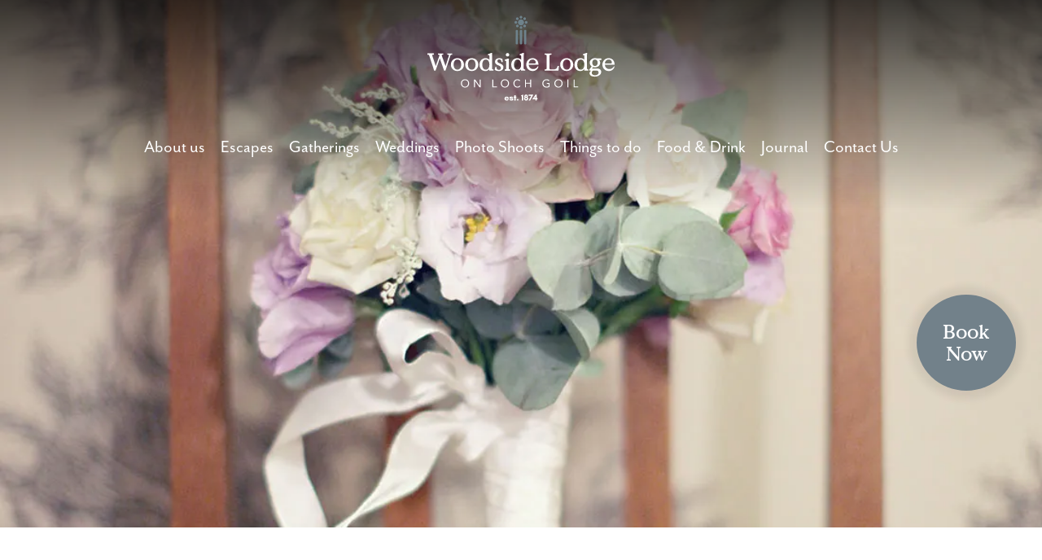

--- FILE ---
content_type: text/html; charset=UTF-8
request_url: https://www.thelodge-scotland.com/inspiration/wild-at-heart/attachment/flower-hero
body_size: 15111
content:
<!doctype html>
<html lang="en-GB">
<head>
	<meta charset="UTF-8">
	<meta name="viewport" content="width=device-width, initial-scale=1.0">
	<link rel="profile" href="https://gmpg.org/xfn/11">
    
    <link rel="preconnect" href="https://fonts.googleapis.com">
    <link rel="preconnect" href="https://fonts.gstatic.com" crossorigin>
    <link href="https://fonts.googleapis.com/css2?family=IBM+Plex+Sans:wght@400;700&display=swap" rel="stylesheet">
    
    <script src="https://kit.fontawesome.com/375ab0ddc2.js" crossorigin="anonymous"></script>
    <link rel="stylesheet" href="https://use.typekit.net/vpd2ayc.css">
   <!-- <script>
        function _calculateScrollbarWidth() {
              document.documentElement.style.setProperty('--scrollbar-width', (window.innerWidth - document.documentElement.clientWidth) + "px");
            }
            // recalculate on resize
            window.addEventListener('resize', _calculateScrollbarWidth, false);
            // recalculate on dom load
            document.addEventListener('DOMContentLoaded', _calculateScrollbarWidth, false); 
            // recalculate on load (assets loaded as well)
            window.addEventListener('load', _calculateScrollbarWidth);
    </script>-->
    
    <!-- Start of HubSpot Embed Code -->
      <script type="text/javascript" id="hs-script-loader" async defer src="//js-eu1.hs-scripts.com/25889533.js"></script>
    <!-- End of HubSpot Embed Code -->
    <!-- Google tag (gtag.js) Old code -->
    <!--<script async src="https://www.googletagmanager.com/gtag/js?id=G-RHQF06R70D"></script>
    <script>
      window.dataLayer = window.dataLayer || [];
      function gtag(){dataLayer.push(arguments);}
      gtag('js', new Date());

      gtag('config', 'G-RHQF06R70D');
    </script>-->
    <!-- Google tag (gtag.js) --> 
    <script async src="https://www.googletagmanager.com/gtag/js?id=G-YVFF5CQKJ6"></script>
    <script> 
        window.dataLayer = window.dataLayer || []; 
        function gtag(){dataLayer.push(arguments);} gtag('js', new Date()); 
        gtag('config', 'G-YVFF5CQKJ6'); 
    </script>

	<meta name='robots' content='index, follow, max-image-preview:large, max-snippet:-1, max-video-preview:-1' />

	<!-- This site is optimized with the Yoast SEO plugin v26.8 - https://yoast.com/product/yoast-seo-wordpress/ -->
	<title>flower-hero - Woodside Lodge</title>
	<link rel="canonical" href="https://www.thelodge-scotland.com/inspiration/wild-at-heart/attachment/flower-hero/" />
	<meta property="og:locale" content="en_GB" />
	<meta property="og:type" content="article" />
	<meta property="og:title" content="flower-hero - Woodside Lodge" />
	<meta property="og:url" content="https://www.thelodge-scotland.com/inspiration/wild-at-heart/attachment/flower-hero/" />
	<meta property="og:site_name" content="Woodside Lodge" />
	<meta property="article:publisher" content="https://www.facebook.com/thelodgeonlochgoil/" />
	<meta property="og:image" content="https://www.thelodge-scotland.com/inspiration/wild-at-heart/attachment/flower-hero" />
	<meta property="og:image:width" content="1100" />
	<meta property="og:image:height" content="747" />
	<meta property="og:image:type" content="image/jpeg" />
	<script type="application/ld+json" class="yoast-schema-graph">{"@context":"https://schema.org","@graph":[{"@type":"WebPage","@id":"https://www.thelodge-scotland.com/inspiration/wild-at-heart/attachment/flower-hero/","url":"https://www.thelodge-scotland.com/inspiration/wild-at-heart/attachment/flower-hero/","name":"flower-hero - Woodside Lodge","isPartOf":{"@id":"http://www.thelodge-scotland.com/#website"},"primaryImageOfPage":{"@id":"https://www.thelodge-scotland.com/inspiration/wild-at-heart/attachment/flower-hero/#primaryimage"},"image":{"@id":"https://www.thelodge-scotland.com/inspiration/wild-at-heart/attachment/flower-hero/#primaryimage"},"thumbnailUrl":"https://i0.wp.com/www.thelodge-scotland.com/wp-content/uploads/2017/03/flower-hero.jpg?fit=1100%2C747&ssl=1","datePublished":"2017-03-07T11:42:44+00:00","breadcrumb":{"@id":"https://www.thelodge-scotland.com/inspiration/wild-at-heart/attachment/flower-hero/#breadcrumb"},"inLanguage":"en-GB","potentialAction":[{"@type":"ReadAction","target":["https://www.thelodge-scotland.com/inspiration/wild-at-heart/attachment/flower-hero/"]}]},{"@type":"ImageObject","inLanguage":"en-GB","@id":"https://www.thelodge-scotland.com/inspiration/wild-at-heart/attachment/flower-hero/#primaryimage","url":"https://i0.wp.com/www.thelodge-scotland.com/wp-content/uploads/2017/03/flower-hero.jpg?fit=1100%2C747&ssl=1","contentUrl":"https://i0.wp.com/www.thelodge-scotland.com/wp-content/uploads/2017/03/flower-hero.jpg?fit=1100%2C747&ssl=1"},{"@type":"BreadcrumbList","@id":"https://www.thelodge-scotland.com/inspiration/wild-at-heart/attachment/flower-hero/#breadcrumb","itemListElement":[{"@type":"ListItem","position":1,"name":"Home","item":"https://www.thelodge-scotland.com/"},{"@type":"ListItem","position":2,"name":"Wild at Heart","item":"http://www.thelodge-scotland.com/inspiration/wild-at-heart"},{"@type":"ListItem","position":3,"name":"flower-hero"}]},{"@type":"WebSite","@id":"http://www.thelodge-scotland.com/#website","url":"http://www.thelodge-scotland.com/","name":"Woodside Lodge","description":"on Loch Goil","publisher":{"@id":"http://www.thelodge-scotland.com/#organization"},"alternateName":"Woodside","potentialAction":[{"@type":"SearchAction","target":{"@type":"EntryPoint","urlTemplate":"http://www.thelodge-scotland.com/?s={search_term_string}"},"query-input":{"@type":"PropertyValueSpecification","valueRequired":true,"valueName":"search_term_string"}}],"inLanguage":"en-GB"},{"@type":"Organization","@id":"http://www.thelodge-scotland.com/#organization","name":"Woodside Lodge on Loch Goil","alternateName":"Woodside","url":"http://www.thelodge-scotland.com/","logo":{"@type":"ImageObject","inLanguage":"en-GB","@id":"http://www.thelodge-scotland.com/#/schema/logo/image/","url":"https://i0.wp.com/www.thelodge-scotland.com/wp-content/uploads/2022/09/woodside-logo-dt-sq.png?fit=480%2C364","contentUrl":"https://i0.wp.com/www.thelodge-scotland.com/wp-content/uploads/2022/09/woodside-logo-dt-sq.png?fit=480%2C364","width":480,"height":364,"caption":"Woodside Lodge on Loch Goil"},"image":{"@id":"http://www.thelodge-scotland.com/#/schema/logo/image/"},"sameAs":["https://www.facebook.com/thelodgeonlochgoil/","https://x.com/lodgeonlochgoil"]}]}</script>
	<!-- / Yoast SEO plugin. -->


<link rel='dns-prefetch' href='//www.thelodge-scotland.com' />
<link rel='dns-prefetch' href='//js-eu1.hs-scripts.com' />
<link rel='dns-prefetch' href='//stats.wp.com' />
<link rel='preconnect' href='//i0.wp.com' />
<link rel='preconnect' href='//c0.wp.com' />
<link rel="alternate" type="application/rss+xml" title="Woodside Lodge &raquo; Feed" href="https://www.thelodge-scotland.com/feed" />
<link rel="alternate" type="application/rss+xml" title="Woodside Lodge &raquo; Comments Feed" href="https://www.thelodge-scotland.com/comments/feed" />
<link rel="alternate" title="oEmbed (JSON)" type="application/json+oembed" href="https://www.thelodge-scotland.com/wp-json/oembed/1.0/embed?url=https%3A%2F%2Fwww.thelodge-scotland.com%2Finspiration%2Fwild-at-heart%2Fattachment%2Fflower-hero" />
<link rel="alternate" title="oEmbed (XML)" type="text/xml+oembed" href="https://www.thelodge-scotland.com/wp-json/oembed/1.0/embed?url=https%3A%2F%2Fwww.thelodge-scotland.com%2Finspiration%2Fwild-at-heart%2Fattachment%2Fflower-hero&#038;format=xml" />
<style id='wp-img-auto-sizes-contain-inline-css'>
img:is([sizes=auto i],[sizes^="auto," i]){contain-intrinsic-size:3000px 1500px}
/*# sourceURL=wp-img-auto-sizes-contain-inline-css */
</style>
<link rel='stylesheet' id='sbi_styles-css' href='https://www.thelodge-scotland.com/wp-content/plugins/instagram-feed/css/sbi-styles.min.css?ver=6.10.0' media='all' />
<style id='wp-emoji-styles-inline-css'>

	img.wp-smiley, img.emoji {
		display: inline !important;
		border: none !important;
		box-shadow: none !important;
		height: 1em !important;
		width: 1em !important;
		margin: 0 0.07em !important;
		vertical-align: -0.1em !important;
		background: none !important;
		padding: 0 !important;
	}
/*# sourceURL=wp-emoji-styles-inline-css */
</style>
<link rel='stylesheet' id='wp-block-library-css' href='https://c0.wp.com/c/6.9/wp-includes/css/dist/block-library/style.min.css' media='all' />
<style id='global-styles-inline-css'>
:root{--wp--preset--aspect-ratio--square: 1;--wp--preset--aspect-ratio--4-3: 4/3;--wp--preset--aspect-ratio--3-4: 3/4;--wp--preset--aspect-ratio--3-2: 3/2;--wp--preset--aspect-ratio--2-3: 2/3;--wp--preset--aspect-ratio--16-9: 16/9;--wp--preset--aspect-ratio--9-16: 9/16;--wp--preset--color--black: #000000;--wp--preset--color--cyan-bluish-gray: #abb8c3;--wp--preset--color--white: #ffffff;--wp--preset--color--pale-pink: #f78da7;--wp--preset--color--vivid-red: #cf2e2e;--wp--preset--color--luminous-vivid-orange: #ff6900;--wp--preset--color--luminous-vivid-amber: #fcb900;--wp--preset--color--light-green-cyan: #7bdcb5;--wp--preset--color--vivid-green-cyan: #00d084;--wp--preset--color--pale-cyan-blue: #8ed1fc;--wp--preset--color--vivid-cyan-blue: #0693e3;--wp--preset--color--vivid-purple: #9b51e0;--wp--preset--gradient--vivid-cyan-blue-to-vivid-purple: linear-gradient(135deg,rgb(6,147,227) 0%,rgb(155,81,224) 100%);--wp--preset--gradient--light-green-cyan-to-vivid-green-cyan: linear-gradient(135deg,rgb(122,220,180) 0%,rgb(0,208,130) 100%);--wp--preset--gradient--luminous-vivid-amber-to-luminous-vivid-orange: linear-gradient(135deg,rgb(252,185,0) 0%,rgb(255,105,0) 100%);--wp--preset--gradient--luminous-vivid-orange-to-vivid-red: linear-gradient(135deg,rgb(255,105,0) 0%,rgb(207,46,46) 100%);--wp--preset--gradient--very-light-gray-to-cyan-bluish-gray: linear-gradient(135deg,rgb(238,238,238) 0%,rgb(169,184,195) 100%);--wp--preset--gradient--cool-to-warm-spectrum: linear-gradient(135deg,rgb(74,234,220) 0%,rgb(151,120,209) 20%,rgb(207,42,186) 40%,rgb(238,44,130) 60%,rgb(251,105,98) 80%,rgb(254,248,76) 100%);--wp--preset--gradient--blush-light-purple: linear-gradient(135deg,rgb(255,206,236) 0%,rgb(152,150,240) 100%);--wp--preset--gradient--blush-bordeaux: linear-gradient(135deg,rgb(254,205,165) 0%,rgb(254,45,45) 50%,rgb(107,0,62) 100%);--wp--preset--gradient--luminous-dusk: linear-gradient(135deg,rgb(255,203,112) 0%,rgb(199,81,192) 50%,rgb(65,88,208) 100%);--wp--preset--gradient--pale-ocean: linear-gradient(135deg,rgb(255,245,203) 0%,rgb(182,227,212) 50%,rgb(51,167,181) 100%);--wp--preset--gradient--electric-grass: linear-gradient(135deg,rgb(202,248,128) 0%,rgb(113,206,126) 100%);--wp--preset--gradient--midnight: linear-gradient(135deg,rgb(2,3,129) 0%,rgb(40,116,252) 100%);--wp--preset--font-size--small: 13px;--wp--preset--font-size--medium: 20px;--wp--preset--font-size--large: 36px;--wp--preset--font-size--x-large: 42px;--wp--preset--spacing--20: 0.44rem;--wp--preset--spacing--30: 0.67rem;--wp--preset--spacing--40: 1rem;--wp--preset--spacing--50: 1.5rem;--wp--preset--spacing--60: 2.25rem;--wp--preset--spacing--70: 3.38rem;--wp--preset--spacing--80: 5.06rem;--wp--preset--shadow--natural: 6px 6px 9px rgba(0, 0, 0, 0.2);--wp--preset--shadow--deep: 12px 12px 50px rgba(0, 0, 0, 0.4);--wp--preset--shadow--sharp: 6px 6px 0px rgba(0, 0, 0, 0.2);--wp--preset--shadow--outlined: 6px 6px 0px -3px rgb(255, 255, 255), 6px 6px rgb(0, 0, 0);--wp--preset--shadow--crisp: 6px 6px 0px rgb(0, 0, 0);}:where(.is-layout-flex){gap: 0.5em;}:where(.is-layout-grid){gap: 0.5em;}body .is-layout-flex{display: flex;}.is-layout-flex{flex-wrap: wrap;align-items: center;}.is-layout-flex > :is(*, div){margin: 0;}body .is-layout-grid{display: grid;}.is-layout-grid > :is(*, div){margin: 0;}:where(.wp-block-columns.is-layout-flex){gap: 2em;}:where(.wp-block-columns.is-layout-grid){gap: 2em;}:where(.wp-block-post-template.is-layout-flex){gap: 1.25em;}:where(.wp-block-post-template.is-layout-grid){gap: 1.25em;}.has-black-color{color: var(--wp--preset--color--black) !important;}.has-cyan-bluish-gray-color{color: var(--wp--preset--color--cyan-bluish-gray) !important;}.has-white-color{color: var(--wp--preset--color--white) !important;}.has-pale-pink-color{color: var(--wp--preset--color--pale-pink) !important;}.has-vivid-red-color{color: var(--wp--preset--color--vivid-red) !important;}.has-luminous-vivid-orange-color{color: var(--wp--preset--color--luminous-vivid-orange) !important;}.has-luminous-vivid-amber-color{color: var(--wp--preset--color--luminous-vivid-amber) !important;}.has-light-green-cyan-color{color: var(--wp--preset--color--light-green-cyan) !important;}.has-vivid-green-cyan-color{color: var(--wp--preset--color--vivid-green-cyan) !important;}.has-pale-cyan-blue-color{color: var(--wp--preset--color--pale-cyan-blue) !important;}.has-vivid-cyan-blue-color{color: var(--wp--preset--color--vivid-cyan-blue) !important;}.has-vivid-purple-color{color: var(--wp--preset--color--vivid-purple) !important;}.has-black-background-color{background-color: var(--wp--preset--color--black) !important;}.has-cyan-bluish-gray-background-color{background-color: var(--wp--preset--color--cyan-bluish-gray) !important;}.has-white-background-color{background-color: var(--wp--preset--color--white) !important;}.has-pale-pink-background-color{background-color: var(--wp--preset--color--pale-pink) !important;}.has-vivid-red-background-color{background-color: var(--wp--preset--color--vivid-red) !important;}.has-luminous-vivid-orange-background-color{background-color: var(--wp--preset--color--luminous-vivid-orange) !important;}.has-luminous-vivid-amber-background-color{background-color: var(--wp--preset--color--luminous-vivid-amber) !important;}.has-light-green-cyan-background-color{background-color: var(--wp--preset--color--light-green-cyan) !important;}.has-vivid-green-cyan-background-color{background-color: var(--wp--preset--color--vivid-green-cyan) !important;}.has-pale-cyan-blue-background-color{background-color: var(--wp--preset--color--pale-cyan-blue) !important;}.has-vivid-cyan-blue-background-color{background-color: var(--wp--preset--color--vivid-cyan-blue) !important;}.has-vivid-purple-background-color{background-color: var(--wp--preset--color--vivid-purple) !important;}.has-black-border-color{border-color: var(--wp--preset--color--black) !important;}.has-cyan-bluish-gray-border-color{border-color: var(--wp--preset--color--cyan-bluish-gray) !important;}.has-white-border-color{border-color: var(--wp--preset--color--white) !important;}.has-pale-pink-border-color{border-color: var(--wp--preset--color--pale-pink) !important;}.has-vivid-red-border-color{border-color: var(--wp--preset--color--vivid-red) !important;}.has-luminous-vivid-orange-border-color{border-color: var(--wp--preset--color--luminous-vivid-orange) !important;}.has-luminous-vivid-amber-border-color{border-color: var(--wp--preset--color--luminous-vivid-amber) !important;}.has-light-green-cyan-border-color{border-color: var(--wp--preset--color--light-green-cyan) !important;}.has-vivid-green-cyan-border-color{border-color: var(--wp--preset--color--vivid-green-cyan) !important;}.has-pale-cyan-blue-border-color{border-color: var(--wp--preset--color--pale-cyan-blue) !important;}.has-vivid-cyan-blue-border-color{border-color: var(--wp--preset--color--vivid-cyan-blue) !important;}.has-vivid-purple-border-color{border-color: var(--wp--preset--color--vivid-purple) !important;}.has-vivid-cyan-blue-to-vivid-purple-gradient-background{background: var(--wp--preset--gradient--vivid-cyan-blue-to-vivid-purple) !important;}.has-light-green-cyan-to-vivid-green-cyan-gradient-background{background: var(--wp--preset--gradient--light-green-cyan-to-vivid-green-cyan) !important;}.has-luminous-vivid-amber-to-luminous-vivid-orange-gradient-background{background: var(--wp--preset--gradient--luminous-vivid-amber-to-luminous-vivid-orange) !important;}.has-luminous-vivid-orange-to-vivid-red-gradient-background{background: var(--wp--preset--gradient--luminous-vivid-orange-to-vivid-red) !important;}.has-very-light-gray-to-cyan-bluish-gray-gradient-background{background: var(--wp--preset--gradient--very-light-gray-to-cyan-bluish-gray) !important;}.has-cool-to-warm-spectrum-gradient-background{background: var(--wp--preset--gradient--cool-to-warm-spectrum) !important;}.has-blush-light-purple-gradient-background{background: var(--wp--preset--gradient--blush-light-purple) !important;}.has-blush-bordeaux-gradient-background{background: var(--wp--preset--gradient--blush-bordeaux) !important;}.has-luminous-dusk-gradient-background{background: var(--wp--preset--gradient--luminous-dusk) !important;}.has-pale-ocean-gradient-background{background: var(--wp--preset--gradient--pale-ocean) !important;}.has-electric-grass-gradient-background{background: var(--wp--preset--gradient--electric-grass) !important;}.has-midnight-gradient-background{background: var(--wp--preset--gradient--midnight) !important;}.has-small-font-size{font-size: var(--wp--preset--font-size--small) !important;}.has-medium-font-size{font-size: var(--wp--preset--font-size--medium) !important;}.has-large-font-size{font-size: var(--wp--preset--font-size--large) !important;}.has-x-large-font-size{font-size: var(--wp--preset--font-size--x-large) !important;}
/*# sourceURL=global-styles-inline-css */
</style>

<style id='classic-theme-styles-inline-css'>
/*! This file is auto-generated */
.wp-block-button__link{color:#fff;background-color:#32373c;border-radius:9999px;box-shadow:none;text-decoration:none;padding:calc(.667em + 2px) calc(1.333em + 2px);font-size:1.125em}.wp-block-file__button{background:#32373c;color:#fff;text-decoration:none}
/*# sourceURL=/wp-includes/css/classic-themes.min.css */
</style>
<link rel='stylesheet' id='contact-form-7-css' href='https://www.thelodge-scotland.com/wp-content/plugins/contact-form-7/includes/css/styles.css?ver=6.1.4' media='all' />
<link rel='stylesheet' id='wpsm_ac-font-awesome-front-css' href='https://www.thelodge-scotland.com/wp-content/plugins/responsive-accordion-and-collapse/css/font-awesome/css/font-awesome.min.css?ver=6.9' media='all' />
<link rel='stylesheet' id='wpsm_ac_bootstrap-front-css' href='https://www.thelodge-scotland.com/wp-content/plugins/responsive-accordion-and-collapse/css/bootstrap-front.css?ver=6.9' media='all' />
<link rel='stylesheet' id='woodside-lodge-style-css' href='https://www.thelodge-scotland.com/wp-content/themes/woodside-lodge/style.css?ver=1.0.0' media='all' />
<script src="https://c0.wp.com/c/6.9/wp-includes/js/jquery/jquery.min.js" id="jquery-core-js"></script>
<script src="https://c0.wp.com/c/6.9/wp-includes/js/jquery/jquery-migrate.min.js" id="jquery-migrate-js"></script>
<link rel="https://api.w.org/" href="https://www.thelodge-scotland.com/wp-json/" /><link rel="alternate" title="JSON" type="application/json" href="https://www.thelodge-scotland.com/wp-json/wp/v2/media/1523" /><link rel="EditURI" type="application/rsd+xml" title="RSD" href="https://www.thelodge-scotland.com/xmlrpc.php?rsd" />
<meta name="generator" content="WordPress 6.9" />
<link rel='shortlink' href='https://www.thelodge-scotland.com/?p=1523' />
			<!-- DO NOT COPY THIS SNIPPET! Start of Page Analytics Tracking for HubSpot WordPress plugin v11.3.37-->
			<script class="hsq-set-content-id" data-content-id="blog-post">
				var _hsq = _hsq || [];
				_hsq.push(["setContentType", "blog-post"]);
			</script>
			<!-- DO NOT COPY THIS SNIPPET! End of Page Analytics Tracking for HubSpot WordPress plugin -->
				<style>img#wpstats{display:none}</style>
		<link rel="icon" href="https://i0.wp.com/www.thelodge-scotland.com/wp-content/uploads/2022/09/cropped-woodside-favicon3.png?fit=32%2C32&#038;ssl=1" sizes="32x32" />
<link rel="icon" href="https://i0.wp.com/www.thelodge-scotland.com/wp-content/uploads/2022/09/cropped-woodside-favicon3.png?fit=192%2C192&#038;ssl=1" sizes="192x192" />
<link rel="apple-touch-icon" href="https://i0.wp.com/www.thelodge-scotland.com/wp-content/uploads/2022/09/cropped-woodside-favicon3.png?fit=180%2C180&#038;ssl=1" />
<meta name="msapplication-TileImage" content="https://i0.wp.com/www.thelodge-scotland.com/wp-content/uploads/2022/09/cropped-woodside-favicon3.png?fit=270%2C270&#038;ssl=1" />
</head>

<body class="attachment wp-singular attachment-template-default single single-attachment postid-1523 attachmentid-1523 attachment-jpeg wp-theme-woodside-lodge no-sidebar">
<a href="https://direct-book.com/properties/woodsidelodgegoildirect" title="Book Now" class="booknow" target="_blank">Book<br>Now</a>
<div id="page" class="site">
	<a class="skip-link screen-reader-text" href="#primary">Skip to content</a>
    
        
    
	<header id="masthead" class="site-header container-fluid pb-5 px-0" style="background: linear-gradient(180deg, rgba(0,0,0,0.75) 0%, rgba(0,0,0,0) 40%), url('https://i0.wp.com/www.thelodge-scotland.com/wp-content/uploads/2017/03/flower-hero.jpg?fit=1100%2C747&ssl=1') no-repeat center center; background-size: cover; height: 90vh;">
        
        
        
        <div class="container px-0">
            <div class="row">
                <div class="thelogo">
                    <div class="site-branding">
                    <a href="https://www.thelodge-scotland.com/" rel="home"><svg id="a" xmlns="http://www.w3.org/2000/svg" viewBox="0 0 200 272.23"><g><path d="M26.39,41.56l.21-.21v-1l-.21-.21h-4.78l-.21,.21v1l.21,.21h.87c.42,0,.63,.18,.63,.55,0,.07-.04,.25-.11,.53l-3.59,11.13-3.98-11.13c-.07-.14-.11-.29-.11-.45,0-.18,.06-.33,.18-.45s.29-.18,.5-.18h.71l.21-.21v-1l-.21-.21h-5.14l-.21,.21v1l.21,.21h.69c.19,0,.35,.06,.47,.17,.12,.12,.18,.27,.18,.46,0,.14-.04,.31-.11,.5l-3.88,11-3.67-11.06c-.07-.25-.11-.42-.11-.53,0-.37,.22-.55,.66-.55h.84l.21-.21v-1l-.21-.21H.21l-.21,.21v1l.21,.21H.92c.49,0,.82,.23,.98,.69l5.3,16.15,.21,.21h1.13l.21-.21,4.54-12.85,4.54,12.85,.21,.21h1.11l.21-.21,5.3-16.07c.16-.51,.5-.77,1.03-.77h.69Z" style="fill:#fff;"/><path d="M38.15,55.66c.62-1.05,.92-2.24,.92-3.58s-.31-2.53-.92-3.57c-.62-1.05-1.46-1.86-2.52-2.44-1.06-.58-2.25-.87-3.55-.87s-2.48,.29-3.55,.87c-1.06,.58-1.9,1.39-2.52,2.44s-.92,2.24-.92,3.57,.31,2.53,.92,3.58,1.46,1.86,2.52,2.44c1.06,.58,2.25,.87,3.55,.87s2.48-.29,3.55-.87c1.06-.58,1.9-1.39,2.52-2.44Zm-3.07,.33c-.71,.98-1.71,1.48-3,1.48s-2.28-.49-2.99-1.48c-.71-.98-1.07-2.29-1.07-3.91s.36-2.92,1.07-3.91c.71-.98,1.71-1.48,2.99-1.48s2.28,.49,3,1.48c.71,.99,1.07,2.29,1.07,3.91s-.36,2.92-1.07,3.91Z" style="fill:#fff;"/><path d="M53.46,55.66c.62-1.05,.92-2.24,.92-3.58s-.31-2.53-.92-3.57c-.62-1.05-1.46-1.86-2.52-2.44-1.06-.58-2.25-.87-3.55-.87s-2.48,.29-3.55,.87c-1.06,.58-1.9,1.39-2.52,2.44s-.92,2.24-.92,3.57,.31,2.53,.92,3.58,1.46,1.86,2.52,2.44c1.06,.58,2.25,.87,3.55,.87s2.48-.29,3.55-.87c1.06-.58,1.9-1.39,2.52-2.44Zm-6.07,1.81c-1.28,0-2.28-.49-2.99-1.48-.71-.98-1.07-2.29-1.07-3.91s.36-2.92,1.07-3.91c.71-.98,1.71-1.48,2.99-1.48s2.28,.49,3,1.48c.71,.99,1.07,2.29,1.07,3.91s-.36,2.92-1.07,3.91c-.71,.98-1.71,1.48-3,1.48Z" style="fill:#fff;"/><path d="M70.63,58.4v-1l-.21-.21h-.42c-.26,0-.49-.1-.67-.29-.19-.19-.28-.42-.28-.69v-14.41l.18-2.01-.18-.18h-.71l-3.46,1.29-.21,.24v.61l.26,.24h.34c.26,0,.49,.09,.69,.26,.19,.18,.29,.41,.29,.69v4.01c-1.06-1.16-2.43-1.74-4.12-1.74-1.13,0-2.18,.28-3.17,.83-.98,.55-1.78,1.36-2.37,2.4-.6,1.05-.9,2.27-.9,3.65,0,1.53,.29,2.81,.87,3.85,.58,1.04,1.34,1.8,2.27,2.3,.93,.49,1.93,.74,2.98,.74,1.85,0,3.3-.68,4.35-2.03v1.45l.21,.21h4.04l.21-.21Zm-5.36-2.44c-.65,1.03-1.6,1.54-2.85,1.54s-2.2-.52-2.85-1.54c-.65-1.03-.98-2.32-.98-3.87s.33-2.84,.98-3.86c.65-1.03,1.6-1.54,2.85-1.54s2.2,.51,2.85,1.54c.65,1.03,.98,2.32,.98,3.86s-.33,2.84-.98,3.87Z" style="fill:#fff;"/><path d="M81.21,54.83c0-.97-.3-1.74-.9-2.31s-1.43-1.08-2.51-1.52c-1.13-.46-1.92-.89-2.37-1.29-.46-.4-.69-.88-.69-1.42s.19-.98,.57-1.32c.38-.33,.86-.5,1.44-.5,.72,0,1.28,.25,1.69,.74,.4,.49,.63,1.16,.69,2.01l.24,.24h.79l.24-.24-.13-2.93-.19-.26c-1.04-.55-2.13-.82-3.27-.82-1.35,0-2.45,.36-3.3,1.07s-1.27,1.66-1.27,2.84c0,.86,.31,1.6,.92,2.2,.62,.61,1.54,1.15,2.77,1.62,.9,.35,1.56,.72,1.98,1.11,.42,.39,.63,.94,.63,1.66,0,.6-.18,1.09-.55,1.46-.37,.38-.89,.57-1.56,.57-.79,0-1.45-.26-1.97-.79-.52-.53-.75-1.28-.7-2.27l-.24-.24h-.69l-.24,.24-.71,2.82,.13,.26c.55,.35,1.2,.64,1.97,.87,.77,.23,1.6,.34,2.49,.34,1.34,0,2.46-.37,3.36-1.11s1.36-1.75,1.36-3.03Z" style="fill:#fff;"/><path d="M85.59,43.41c.51,0,.94-.18,1.29-.54,.35-.36,.53-.79,.53-1.28s-.18-.94-.53-1.29c-.35-.35-.78-.53-1.29-.53s-.92,.18-1.28,.53c-.36,.35-.54,.78-.54,1.29s.18,.92,.54,1.28c.36,.36,.79,.54,1.28,.54Z" style="fill:#fff;"/><path d="M88.34,58.61l.21-.21v-1l-.21-.21h-.4c-.26,0-.49-.1-.69-.29-.19-.19-.29-.42-.29-.69v-8.44l.21-1.98-.21-.21h-.71l-3.46,1.29-.18,.24v.61l.24,.24h.37c.26,0,.49,.09,.69,.26,.19,.18,.29,.4,.29,.69v7.31c0,.26-.1,.49-.29,.69-.19,.19-.42,.29-.69,.29h-.4l-.21,.21v1l.21,.21h5.51Z" style="fill:#fff;"/><path d="M100.26,58.61h4.04l.21-.21v-1l-.21-.21h-.42c-.26,0-.49-.1-.67-.29-.18-.19-.28-.42-.28-.69v-14.41l.19-2.01-.19-.18h-.71l-3.46,1.29-.21,.24v.61l.26,.24h.34c.26,0,.49,.09,.69,.26,.19,.18,.29,.41,.29,.69v4.01c-1.05-1.16-2.43-1.74-4.12-1.74-1.12,0-2.18,.28-3.17,.83-.98,.55-1.78,1.36-2.37,2.4-.6,1.05-.9,2.27-.9,3.65,0,1.53,.29,2.81,.87,3.85,.58,1.04,1.34,1.8,2.27,2.3,.93,.49,1.93,.74,2.98,.74,1.85,0,3.3-.68,4.36-2.03v1.45l.21,.21Zm-1.11-2.65c-.65,1.03-1.6,1.54-2.85,1.54s-2.2-.52-2.85-1.54c-.65-1.03-.98-2.32-.98-3.87s.33-2.84,.98-3.86c.65-1.03,1.6-1.54,2.85-1.54s2.2,.51,2.85,1.54c.65,1.03,.98,2.32,.98,3.86s-.32,2.84-.98,3.87Z" style="fill:#fff;"/><path d="M118.66,52.09c0-1.25-.24-2.4-.71-3.44-.47-1.05-1.19-1.88-2.15-2.51s-2.11-.94-3.47-.94c-1.28,0-2.44,.31-3.46,.92-1.02,.62-1.82,1.45-2.4,2.49-.58,1.05-.87,2.2-.87,3.47s.28,2.4,.83,3.44c.55,1.05,1.34,1.88,2.37,2.51s2.24,.94,3.63,.94c1.51,0,2.82-.43,3.93-1.31s1.86-2.01,2.27-3.42l-.11-.24-.34-.13-.24,.11c-1.16,1.92-2.81,2.88-4.96,2.88-.9,0-1.71-.2-2.43-.61-.72-.41-1.28-.96-1.68-1.66-.4-.7-.59-1.47-.59-2.3h10.16l.21-.21Zm-3.8-1.27h-6.36l-.21-.21c.05-.67,.25-1.31,.58-1.91,.33-.61,.8-1.1,1.4-1.48,.6-.38,1.28-.57,2.06-.57,1.04,0,1.87,.32,2.49,.96,.62,.64,.94,1.43,.94,2.36,0,.56-.3,.84-.9,.84Z" style="fill:#fff;"/><path d="M139.84,58.61l.21-.21,.4-4.78-.16-.21h-1.03l-.21,.21c-.11,.97-.47,1.8-1.11,2.51-.63,.7-1.6,1.06-2.9,1.06h-3.54c-.26,0-.51-.11-.73-.33-.22-.22-.33-.46-.33-.72v-13.51c0-.26,.11-.51,.33-.73s.46-.33,.73-.33h.87l.21-.21v-1l-.21-.21h-6.86l-.21,.21v1l.21,.21h.84c.26,0,.51,.11,.73,.33s.33,.46,.33,.73v13.51c0,.26-.11,.5-.33,.72-.22,.22-.46,.33-.73,.33h-.84l-.21,.21v1l.21,.21h14.33Z" style="fill:#fff;"/><path d="M152.39,46.07c-1.06-.58-2.25-.87-3.55-.87s-2.49,.29-3.55,.87c-1.06,.58-1.9,1.39-2.52,2.44s-.92,2.24-.92,3.57,.31,2.53,.92,3.58,1.46,1.86,2.52,2.44c1.06,.58,2.25,.87,3.55,.87s2.49-.29,3.55-.87c1.06-.58,1.9-1.39,2.52-2.44s.92-2.24,.92-3.58-.31-2.53-.92-3.57-1.46-1.86-2.52-2.44Zm-.55,9.92c-.71,.98-1.71,1.48-3,1.48s-2.28-.49-3-1.48c-.71-.98-1.07-2.29-1.07-3.91s.36-2.92,1.07-3.91c.71-.98,1.71-1.48,3-1.48s2.28,.49,3,1.48c.71,.99,1.07,2.29,1.07,3.91s-.36,2.92-1.07,3.91Z" style="fill:#fff;"/><path d="M171.45,57.18c-.26,0-.49-.1-.67-.29s-.28-.42-.28-.69v-14.41l.18-2.01-.18-.18h-.71l-3.46,1.29-.21,.24v.61l.26,.24h.34c.26,0,.49,.09,.69,.26,.19,.18,.29,.41,.29,.69v4.01c-1.06-1.16-2.43-1.74-4.12-1.74-1.12,0-2.18,.28-3.17,.83-.99,.55-1.78,1.36-2.38,2.4s-.9,2.27-.9,3.65c0,1.53,.29,2.81,.87,3.85,.58,1.04,1.34,1.8,2.27,2.3,.93,.49,1.93,.74,2.98,.74,1.85,0,3.3-.68,4.35-2.03v1.45l.21,.21h4.04l.21-.21v-1l-.21-.21h-.42Zm-4.72-1.23c-.65,1.03-1.6,1.54-2.85,1.54s-2.2-.52-2.85-1.54c-.65-1.03-.98-2.32-.98-3.87s.33-2.84,.98-3.86c.65-1.03,1.6-1.54,2.85-1.54s2.2,.51,2.85,1.54c.65,1.03,.98,2.32,.98,3.86s-.33,2.84-.98,3.87Z" style="fill:#fff;"/><path d="M181.24,45.57c-.7-.25-1.44-.37-2.22-.37-1.06,0-2.01,.22-2.86,.66-.85,.44-1.53,1.04-2.02,1.79-.49,.76-.74,1.58-.74,2.48,0,.81,.19,1.54,.58,2.2,.39,.66,.91,1.21,1.56,1.65l-2.48,3.17v1.08l.21,.18h1.77c-.56,.35-1,.79-1.32,1.31-.32,.52-.47,1.05-.47,1.6,0,1.06,.47,1.92,1.41,2.6,.94,.68,2.28,1.02,4.02,1.02,1.23,0,2.38-.2,3.44-.61,1.06-.41,1.92-.98,2.57-1.73,.65-.75,.98-1.62,.98-2.62,0-1.16-.39-2.07-1.19-2.73-.79-.66-1.93-.99-3.4-.99h-5.22l1.13-1.56c.35,.14,.67,.24,.95,.29,.28,.05,.61,.08,1,.08,1.07,0,2.04-.22,2.9-.66,.86-.44,1.54-1.04,2.03-1.79,.49-.76,.74-1.58,.74-2.48,0-1.07-.35-2.05-1.06-2.93h2.14l.24-.24v-1.16l-.24-.24h-4.46Zm-5.22,13.85c.28-.44,.65-.77,1.11-1h3.22c.91,0,1.58,.2,1.99,.59,.41,.39,.62,.9,.62,1.52,0,.84-.35,1.55-1.06,2.11-.7,.56-1.64,.84-2.8,.84-1.07,0-1.93-.23-2.56-.69-.63-.46-.95-1.1-.95-1.93,0-.53,.14-1.01,.42-1.45Zm5.05-6.73c-.55,.62-1.24,.92-2.04,.92s-1.52-.3-2.08-.91c-.56-.61-.84-1.46-.84-2.57s.28-1.97,.84-2.57c.56-.61,1.26-.91,2.08-.91s1.49,.31,2.04,.92c.55,.62,.83,1.47,.83,2.56s-.28,1.94-.83,2.56Z" style="fill:#fff;"/><path d="M199.53,53.88l-.24,.11c-1.16,1.92-2.81,2.88-4.96,2.88-.9,0-1.71-.2-2.43-.61-.72-.41-1.28-.96-1.68-1.66-.4-.7-.59-1.47-.59-2.3h10.16l.21-.21c0-1.25-.24-2.4-.71-3.44-.47-1.05-1.19-1.88-2.15-2.51s-2.11-.94-3.47-.94c-1.28,0-2.44,.31-3.46,.92-1.02,.62-1.82,1.45-2.4,2.49-.58,1.05-.87,2.2-.87,3.47s.28,2.4,.83,3.44c.55,1.05,1.34,1.88,2.37,2.51s2.24,.94,3.63,.94c1.51,0,2.82-.43,3.93-1.31s1.86-2.01,2.27-3.42l-.11-.24-.34-.13Zm-9.31-5.18c.33-.61,.8-1.1,1.4-1.48,.6-.38,1.28-.57,2.06-.57,1.04,0,1.87,.32,2.49,.96,.62,.64,.94,1.43,.94,2.36,0,.56-.3,.84-.9,.84h-6.36l-.21-.21c.05-.67,.25-1.31,.58-1.91Z" style="fill:#fff;"/><path d="M43.37,69.02c-.39-.39-.86-.7-1.39-.92-.53-.22-1.12-.33-1.76-.33s-1.23,.11-1.76,.33c-.53,.22-1,.53-1.39,.92s-.7,.86-.91,1.4c-.22,.54-.33,1.13-.33,1.76s.11,1.22,.33,1.76c.22,.54,.52,1.01,.91,1.4,.39,.39,.85,.7,1.39,.92,.53,.22,1.12,.33,1.76,.33s1.23-.11,1.76-.33c.53-.22,1-.53,1.39-.92,.39-.39,.7-.86,.91-1.4,.22-.54,.33-1.13,.33-1.76s-.11-1.22-.33-1.76c-.22-.54-.52-1.01-.91-1.4Zm-.07,4.52c-.16,.42-.39,.79-.68,1.11-.29,.32-.64,.57-1.05,.75-.41,.18-.86,.27-1.35,.27s-.94-.09-1.35-.27c-.41-.18-.76-.43-1.05-.75-.29-.32-.52-.69-.68-1.11-.16-.42-.24-.88-.24-1.36s.08-.94,.24-1.36c.16-.42,.39-.79,.68-1.11,.29-.32,.64-.57,1.05-.75,.41-.18,.86-.27,1.35-.27s.94,.09,1.35,.27c.41,.18,.76,.43,1.05,.75,.29,.32,.52,.69,.68,1.11,.16,.42,.24,.88,.24,1.36s-.08,.94-.24,1.36Z" style="fill:#fff;"/><polygon points="55.92 74.96 55.9 74.96 51.03 67.98 49.77 67.98 49.77 76.38 50.77 76.38 50.77 69.4 50.79 69.4 55.66 76.38 56.92 76.38 56.92 67.98 55.92 67.98 55.92 74.96" style="fill:#fff;"/><polygon points="70.43 67.98 69.44 67.98 69.44 76.38 74.28 76.38 74.28 75.46 70.43 75.46 70.43 67.98" style="fill:#fff;"/><path d="M85.99,69.02c-.39-.39-.86-.7-1.39-.92-.53-.22-1.12-.33-1.76-.33s-1.23,.11-1.76,.33c-.53,.22-1,.53-1.39,.92s-.7,.86-.91,1.4c-.22,.54-.33,1.13-.33,1.76s.11,1.22,.33,1.76c.22,.54,.52,1.01,.91,1.4,.39,.39,.85,.7,1.39,.92,.53,.22,1.12,.33,1.76,.33s1.23-.11,1.76-.33c.53-.22,1-.53,1.39-.92,.39-.39,.7-.86,.91-1.4,.22-.54,.33-1.13,.33-1.76s-.11-1.22-.33-1.76c-.22-.54-.52-1.01-.91-1.4Zm-.07,4.52c-.16,.42-.39,.79-.68,1.11-.29,.32-.64,.57-1.05,.75-.41,.18-.86,.27-1.35,.27s-.94-.09-1.35-.27c-.41-.18-.76-.43-1.05-.75-.29-.32-.52-.69-.68-1.11-.16-.42-.24-.88-.24-1.36s.08-.94,.24-1.36c.16-.42,.39-.79,.68-1.11,.29-.32,.64-.57,1.05-.75,.41-.18,.86-.27,1.35-.27s.94,.09,1.35,.27c.41,.18,.76,.43,1.05,.75,.29,.32,.52,.69,.68,1.11,.16,.42,.24,.88,.24,1.36s-.08,.94-.24,1.36Z" style="fill:#fff;"/><path d="M97.56,75.37c-.4,.2-.86,.3-1.38,.3-.47,0-.91-.09-1.3-.27-.39-.18-.73-.43-1.01-.74s-.5-.68-.66-1.1c-.16-.42-.24-.88-.24-1.37,0-.46,.08-.9,.24-1.32,.16-.42,.38-.8,.66-1.12s.62-.58,1.01-.77c.39-.19,.82-.29,1.29-.29,.4,0,.79,.09,1.16,.26,.37,.17,.69,.43,.94,.77l.87-.63c-.36-.47-.8-.8-1.32-1.01-.53-.21-1.07-.31-1.64-.31-.63,0-1.2,.12-1.72,.35-.52,.23-.97,.54-1.35,.94-.38,.39-.68,.86-.89,1.4-.21,.54-.31,1.12-.31,1.73s.11,1.23,.33,1.77c.22,.54,.52,1,.9,1.4,.38,.39,.84,.7,1.36,.92,.52,.22,1.08,.33,1.69,.33,.67,0,1.28-.12,1.81-.36,.53-.24,.99-.61,1.37-1.12l-.75-.63c-.3,.38-.65,.67-1.06,.87Z" style="fill:#fff;"/><polygon points="104.32 67.98 104.32 76.38 105.32 76.38 105.32 72.46 109.8 72.46 109.8 76.38 110.8 76.38 110.8 67.98 109.8 67.98 109.8 71.54 105.32 71.54 105.32 67.98 104.32 67.98" style="fill:#fff;"/><path d="M127.53,72.61h1.93v2.58c-.31,.16-.65,.28-1.02,.36-.37,.08-.73,.12-1.07,.12-.52,0-.99-.09-1.41-.26s-.79-.42-1.1-.73c-.3-.31-.54-.68-.71-1.11-.17-.43-.26-.89-.26-1.39s.09-.97,.26-1.4,.41-.8,.71-1.1c.3-.31,.66-.55,1.07-.72s.86-.26,1.34-.26c.43,0,.84,.08,1.25,.25,.41,.17,.75,.4,1.04,.71l.75-.78c-.4-.4-.86-.69-1.37-.86-.51-.17-1.04-.25-1.6-.25-.63,0-1.22,.11-1.77,.32-.55,.21-1.03,.51-1.44,.9-.41,.38-.73,.85-.97,1.39-.23,.54-.35,1.15-.35,1.81s.11,1.26,.33,1.8c.22,.54,.53,1.01,.93,1.39,.4,.39,.87,.69,1.42,.9,.55,.21,1.15,.32,1.8,.32,.55,0,1.09-.06,1.62-.19,.53-.13,1.04-.32,1.53-.59v-4.13h-2.93v.93Z" style="fill:#fff;"/><path d="M143.18,69.02c-.39-.39-.86-.7-1.39-.92-.53-.22-1.12-.33-1.76-.33s-1.23,.11-1.76,.33c-.53,.22-1,.53-1.39,.92-.39,.39-.7,.86-.91,1.4-.22,.54-.33,1.13-.33,1.76s.11,1.22,.33,1.76c.22,.54,.52,1.01,.91,1.4,.39,.39,.86,.7,1.39,.92,.53,.22,1.12,.33,1.76,.33s1.23-.11,1.76-.33c.53-.22,1-.53,1.39-.92,.39-.39,.7-.86,.91-1.4,.22-.54,.33-1.13,.33-1.76s-.11-1.22-.33-1.76c-.22-.54-.52-1.01-.91-1.4Zm-.07,4.52c-.16,.42-.39,.79-.68,1.11s-.64,.57-1.05,.75c-.41,.18-.86,.27-1.35,.27s-.94-.09-1.35-.27c-.41-.18-.76-.43-1.05-.75s-.52-.69-.68-1.11-.24-.88-.24-1.36,.08-.94,.24-1.36,.39-.79,.68-1.11,.64-.57,1.05-.75,.86-.27,1.35-.27,.94,.09,1.35,.27,.76,.43,1.05,.75,.52,.69,.68,1.11,.24,.88,.24,1.36-.08,.94-.24,1.36Z" style="fill:#fff;"/><rect x="149.58" y="67.98" width="1" height="8.41" style="fill:#fff;"/><polygon points="157.23 67.98 156.23 67.98 156.23 76.38 161.07 76.38 161.07 75.46 157.23 75.46 157.23 67.98" style="fill:#fff;"/><path d="M84.74,86.27c-1.37,0-2.37,.86-2.37,2.13s.97,2.13,2.37,2.13c1.08,0,1.95-.54,2.19-1.61h-1.41c0,.3-.31,.62-.8,.62-.54,0-.88-.5-.88-.97h3.16c0-.08,0-.18,0-.26,0-1.3-1.03-2.04-2.26-2.04Zm-.89,1.64s.05-.76,.91-.76,.91,.76,.91,.76h-1.82Z" style="fill:#fff;"/><path d="M89.08,87.51c0-.24,.29-.38,.55-.38s.61,.1,.66,.47h1.36c-.12-.93-.91-1.33-1.98-1.33-1.35,0-1.99,.46-1.99,1.29,0,1.48,2.63,.8,2.63,1.66,0,.22-.27,.34-.58,.34s-.85-.04-.85-.65h-1.38c.07,1.15,.99,1.61,2.2,1.61s2-.35,2-1.31c0-1.72-2.63-1.14-2.63-1.71Z" style="fill:#fff;"/><polygon points="94.29 84.81 92.91 84.81 92.91 86.37 92.17 86.37 92.17 87.44 92.91 87.44 92.91 90.44 94.29 90.44 94.29 87.44 95.02 87.44 95.02 86.37 94.29 86.37 94.29 84.81" style="fill:#fff;"/><path d="M96.5,88.92c-.45,0-.81,.36-.81,.81s.36,.8,.81,.8,.81-.36,.81-.8-.37-.81-.81-.81Z" style="fill:#fff;"/><polygon points="100.2 85.8 100.93 85.8 100.93 90.44 102.31 90.44 102.31 84.16 100.2 84.85 100.2 85.8" style="fill:#fff;"/><path d="M106.98,86.97c.26-.3,.42-.68,.42-1.1,0-1.07-.99-1.8-1.96-1.8s-1.97,.73-1.97,1.81c0,.41,.16,.79,.42,1.1-.44,.34-.69,.91-.69,1.49,0,1.24,1.12,2.07,2.24,2.07s2.25-.9,2.25-2.15c0-.56-.26-1.11-.7-1.41Zm-1.54-1.69c.34,0,.64,.3,.64,.65s-.29,.64-.64,.64-.65-.29-.65-.64,.3-.65,.65-.65Zm0,3.97c-.49,0-.87-.38-.87-.87s.38-.84,.87-.84,.87,.35,.87,.84-.39,.87-.87,.87Z" style="fill:#fff;"/><polygon points="108.09 84.16 108.09 85.43 111.02 85.43 108.17 90.44 109.76 90.44 113.16 84.16 108.09 84.16" style="fill:#fff;"/><path d="M116.79,84.16h-1.25l-3.49,5.05h3.36v1.23h1.38v-1.23h.89v-1.28h-.89v-3.78Zm-1.38,3.78h-1.28l1.28-1.93v1.93Z" style="fill:#fff;"/></g><g><path d="M100.04,14.96c-.71,0-1.28,.57-1.28,1.28v13.02c0,.71,.57,1.28,1.28,1.28s1.28-.57,1.28-1.28v-13.02c0-.71-.57-1.28-1.28-1.28Z" style="fill:#61130c;" class="icon"/><path d="M95.52,14.96c-.71,0-1.28,.57-1.28,1.28v13.02c0,.71,.57,1.28,1.28,1.28s1.28-.57,1.28-1.28v-13.02c0-.71-.57-1.28-1.28-1.28Z" style="fill:#61130c;" class="icon"/><path d="M95.08,9.82c-.57,.57-.57,1.5,0,2.07,.57,.57,1.5,.57,2.07,0,.57-.57,.57-1.5,0-2.07-.57-.57-1.5-.57-2.07,0Z" style="fill:#61130c;" class="icon"/><path d="M95.96,6.96c0-.81-.65-1.46-1.46-1.46s-1.46,.65-1.46,1.46,.65,1.46,1.46,1.46,1.46-.65,1.46-1.46Z" style="fill:#61130c;" class="icon"/><path d="M97.14,4.1c.57-.57,.57-1.5,0-2.07-.57-.57-1.5-.57-2.07,0s-.57,1.5,0,2.07c.57,.57,1.5,.57,2.07,0Z" style="fill:#61130c;" class="icon"/><path d="M104.92,4.1c.57-.57,.57-1.5,0-2.07-.57-.57-1.5-.57-2.07,0s-.57,1.5,0,2.07c.57,.57,1.5,.57,2.07,0Z" style="fill:#61130c;" class="icon"/><path d="M100,2.92c.81,0,1.46-.65,1.46-1.46s-.65-1.46-1.46-1.46-1.46,.65-1.46,1.46,.65,1.46,1.46,1.46Z" style="fill:#61130c;" class="icon"/><path d="M104.92,11.89c.57-.57,.57-1.5,0-2.07-.57-.57-1.5-.57-2.07,0-.57,.57-.57,1.5,0,2.07,.57,.57,1.5,.57,2.07,0Z" style="fill:#61130c;" class="icon"/><rect x="103.2" y="14.96" width="2.56" height="15.58" rx="1.19" ry="1.19" style="fill:#61130c;" class="icon"/><path d="M105.5,5.5c-.81,0-1.46,.65-1.46,1.46s.65,1.46,1.46,1.46,1.46-.65,1.46-1.46-.65-1.46-1.46-1.46Z" style="fill:#61130c;" class="icon"/><circle cx="100" cy="12.47" r="1.46" style="fill:#61130c;" class="icon"/><path d="M100,3.74c-1.78,0-3.23,1.44-3.23,3.23s1.44,3.23,3.23,3.23,3.23-1.44,3.23-3.23-1.44-3.23-3.23-3.23Z" style="fill:#61130c;" class="icon"/></g></svg></a>
                                        </div><!-- .site-branding -->
                </div>
            </div>
                
            <div class="row mx-0">
                <div class="navholder">

                    <nav id="site-navigation" class="main-navigation">
                         <button class="hamburger hamburger--spin menu-toggle" type="button"  onclick="burger()" aria-label="Site Menu">
                                <span class="hamburger-box">
                                    <span class="hamburger-inner"></span>
                                </span>
                            </button>  
                        <div class="menu-main-menu-container"><ul id="primary-menu" class="menu"><li id="menu-item-20777" class="menu-item menu-item-type-post_type menu-item-object-page menu-item-20777"><a href="https://www.thelodge-scotland.com/our-story" data-ps2id-api="true">About us</a></li>
<li id="menu-item-27" class="menu-item menu-item-type-post_type menu-item-object-page menu-item-27"><a href="https://www.thelodge-scotland.com/escapes" data-ps2id-api="true">Escapes</a></li>
<li id="menu-item-20885" class="menu-item menu-item-type-post_type menu-item-object-page menu-item-20885"><a href="https://www.thelodge-scotland.com/gatherings" data-ps2id-api="true">Gatherings</a></li>
<li id="menu-item-7917" class="menu-item menu-item-type-post_type menu-item-object-page menu-item-7917"><a href="https://www.thelodge-scotland.com/weddings" data-ps2id-api="true">Weddings</a></li>
<li id="menu-item-23084" class="menu-item menu-item-type-post_type menu-item-object-page menu-item-23084"><a href="https://www.thelodge-scotland.com/photo-shoots" data-ps2id-api="true">Photo Shoots</a></li>
<li id="menu-item-21359" class="menu-item menu-item-type-post_type menu-item-object-page menu-item-21359"><a href="https://www.thelodge-scotland.com/activities" data-ps2id-api="true">Things to do</a></li>
<li id="menu-item-20789" class="menu-item menu-item-type-post_type menu-item-object-page menu-item-20789"><a href="https://www.thelodge-scotland.com/food" data-ps2id-api="true">Food &#038; Drink</a></li>
<li id="menu-item-20787" class="menu-item menu-item-type-post_type menu-item-object-page menu-item-20787"><a href="https://www.thelodge-scotland.com/journal" data-ps2id-api="true">Journal</a></li>
<li id="menu-item-1753" class="menu-item menu-item-type-post_type menu-item-object-page menu-item-1753"><a href="https://www.thelodge-scotland.com/contact-us" data-ps2id-api="true">Contact Us</a></li>
</ul></div>                    </nav><!-- #site-navigation -->
                </div>
            </div>
            
        </div>
	</header><!-- #masthead -->

	<main id="primary" class="site-main container">

		

    
    <article id="post-1523" class="py-5 post-1523 attachment type-attachment status-inherit hentry">

            <div class="entry-content">
    
                <header class="entry-header">

                    <h1 class="entry-title">flower-hero</h1>
                </header><!-- .entry-header -->
                
                <p class="attachment"><a href="https://i0.wp.com/www.thelodge-scotland.com/wp-content/uploads/2017/03/flower-hero.jpg?ssl=1"><img fetchpriority="high" decoding="async" width="300" height="204" src="https://i0.wp.com/www.thelodge-scotland.com/wp-content/uploads/2017/03/flower-hero.jpg?fit=300%2C204&amp;ssl=1" class="attachment-medium size-medium" alt="" srcset="https://i0.wp.com/www.thelodge-scotland.com/wp-content/uploads/2017/03/flower-hero.jpg?w=1100&amp;ssl=1 1100w, https://i0.wp.com/www.thelodge-scotland.com/wp-content/uploads/2017/03/flower-hero.jpg?resize=150%2C102&amp;ssl=1 150w, https://i0.wp.com/www.thelodge-scotland.com/wp-content/uploads/2017/03/flower-hero.jpg?resize=300%2C204&amp;ssl=1 300w, https://i0.wp.com/www.thelodge-scotland.com/wp-content/uploads/2017/03/flower-hero.jpg?resize=1024%2C695&amp;ssl=1 1024w" sizes="(max-width: 300px) 100vw, 300px" data-attachment-id="1523" data-permalink="https://www.thelodge-scotland.com/inspiration/wild-at-heart/attachment/flower-hero" data-orig-file="https://i0.wp.com/www.thelodge-scotland.com/wp-content/uploads/2017/03/flower-hero.jpg?fit=1100%2C747&amp;ssl=1" data-orig-size="1100,747" data-comments-opened="0" data-image-meta="{&quot;aperture&quot;:&quot;0&quot;,&quot;credit&quot;:&quot;&quot;,&quot;camera&quot;:&quot;&quot;,&quot;caption&quot;:&quot;&quot;,&quot;created_timestamp&quot;:&quot;0&quot;,&quot;copyright&quot;:&quot;&quot;,&quot;focal_length&quot;:&quot;0&quot;,&quot;iso&quot;:&quot;0&quot;,&quot;shutter_speed&quot;:&quot;0&quot;,&quot;title&quot;:&quot;&quot;,&quot;orientation&quot;:&quot;0&quot;}" data-image-title="flower-hero" data-image-description="" data-image-caption="" data-medium-file="https://i0.wp.com/www.thelodge-scotland.com/wp-content/uploads/2017/03/flower-hero.jpg?fit=300%2C204&amp;ssl=1" data-large-file="https://i0.wp.com/www.thelodge-scotland.com/wp-content/uploads/2017/03/flower-hero.jpg?fit=640%2C434&amp;ssl=1" /></a></p>
            </div><!-- .entry-content -->

    </article><!-- #post-1523 -->
    
    


	<nav class="navigation post-navigation" aria-label="Posts">
		<h2 class="screen-reader-text">Post navigation</h2>
		<div class="nav-links"><div class="nav-previous"><a href="https://www.thelodge-scotland.com/inspiration/wild-at-heart" rel="prev"><span class="arrow">&lt;</span> Wild at Heart</a></div></div>
	</nav>
	</main><!-- #main -->

    
        <div class="container-fluid charcoal py-5">
        <div class="container pb-5">
            <h3>Find out more</h3>
            <p>To find out more about Woodside Lodge and make a booking, please visit our <a href="/contact-us">Contact</a> page.</p>
        </div>
    </div>
    
    <div class="container awards">
        <div class="row">
            <div class="col">
                <h3>Our Awards</h3>
            </div>
        </div>
        <div class="row">
            <div class="col">
                <img src="/wp-content/uploads/2019/06/aa-awards-rwr.png" width="200" height="333" alt="AA Restaurant with Rooms of the Year 2019-20"/>
            </div>
            <div class="col" style="align-self: center;">
                <img src="/wp-content/uploads/2022/11/AA-RestaurantWithRooms-2022.png" width="200" height="200" alt="AA Restaurant with Rooms gold award"/>                    
            </div>
            <div class="col" style="align-self: center;">
                <img src="/wp-content/uploads/2022/11/AA-2Rosettes-2022.png" width="200" height="200" alt="AA 2 rosettes"/>
            </div>
            <div class="col" style="align-self: center;">
                <img src="/wp-content/uploads/2022/11/AA-BreakfastAward-2022.png" width="200" height="200" alt="AA Breakfast award"/>
            </div>
            <div class="col" style="align-self: center;">
                <a target="_blank" href="https://www.tripadvisor.co.uk/Hotel_Review-g315997-d305519-Reviews-The_Lodge_on_Loch_Goil-Loch_Goil_Argyll_and_Bute_Scotland.html"><img src="/wp-content/uploads/2023/05/TA_TC_2023.png" alt="TripAdvisor" width="200" height="250" class="tripad"/><!--<img src="/wp-content/uploads/2022/11/TC_LL22.png" alt="TripAdvisor" width="200" height="250" class="tripad"/>--></a>
            </div>
        </div>
    </div>

	<footer id="colophon" class="site-footer container my-5">
	</footer><!-- #colophon -->
</div><!-- #page -->
    
<div class="container-fluid thefoot py-5">
    <div class="container">
        <div class="row">
            <div class="col-12 col-md-6 col-lg-4">
                <div class="site-info">
                    <h4>Contact Us</h4>	
                    <p><strong>Woodside Lodge</strong><br>
                        on Loch Goil<br>
                        Argyll, Scotland <br>
                        PA24 8AE<br>
                        <br>Telephone - 01301 703 173</p>

                    <h4>Social links</h4>
                    <a class="fab fa-facebook" href="http://www.facebook.com/pages/The-Lodge-on-Loch-Goil/108031609238239" target="_blank" title="Woodside Lodge on Facebook"></a>
                    <a class="fab fa-instagram" href="https://www.instagram.com/woodsidelodgescotland" target="_blank" title="Woodside Lodge on Instagram"></a>
                    <a class="fab fa-linkedin" href="https://www.linkedin.com/company/the-lodge-lochgoilhead/" target="_blank" title="Woodside Lodge on linkedIn"></a>
                    <a class="fab fa-tiktok" href="https://www.tiktok.com/@woodsidelodge1860" target="_blank" title="Woodside Lodge on Tiktok"></a>
                    <a class="fab fa-twitter" href="https://twitter.com/lodgeonlochgoil" target="_blank" title="Woodside Lodge on Twitter"></a>

                </div><!-- .site-info -->
            </div>                

            <div class="col-12 col-md-6 col-lg-4 chimp" id="theloop">
                <h4>Keep me in the loop</h4>
                <p>Please enter your details below to receive information on news, events and promotions from Woodside Lodge.</p>
                <script charset="utf-8" type="text/javascript" src="//js-eu1.hsforms.net/forms/embed/v2.js"></script>
                <script>
                  hbspt.forms.create({
                    region: "eu1",
                    portalId: "25889533",
                    formId: "d8c28622-279f-4545-baf1-c2b85f653c4c"
                  });
                </script>
            </div>

            <div class="col-12 col-md-6 col-lg-4 reviews">
                <h4>What the people say</h4>
                
                                    <p><img src="/wp-content/uploads/2019/06/trip-stars.png" alt="TripAdvisor rating" width="88" height="17"></p>
                                    <h5>Leonard</h5>
                    <div class="reviewquote"><p>We have just got married at the Lodge and we would highly recommend it to anyone on the look-out for a wedding venue. The location is truly stunning and the interior of the lodge scores a &#8220;Wow&#8221; each time.</p>
</div>
                    <p><a href="https://www.tripadvisor.co.uk/Hotel_Review-g315997-d305519-Reviews-The_Lodge_on_Loch_Goil-Loch_Goil_Argyll_and_Bute_Scotland.html#REVIEWS" target="_blank">Read More</a></p>
                 
            </div>

        </div>
        <div class="row my-5">
            <div class="col-sm">
                <p class="copyright">All content &copy; Woodside Lodge 2026</p>
                <nav id="footer-navigation" class="footer-navigation" role="navigation">
                    <div class="menu-footer-menu-container"><ul id="footer-menu" class="menu"><li id="menu-item-21568" class="menu-item menu-item-type-post_type menu-item-object-page menu-item-21568"><a href="https://www.thelodge-scotland.com/eco-commitment" data-ps2id-api="true">Sustainability Commitment</a></li>
<li id="menu-item-9216" class="menu-item menu-item-type-post_type menu-item-object-page menu-item-9216"><a href="https://www.thelodge-scotland.com/photo-shoots" data-ps2id-api="true">Photo Shoots</a></li>
<li id="menu-item-1047" class="menu-item menu-item-type-post_type menu-item-object-page menu-item-1047"><a href="https://www.thelodge-scotland.com/press" data-ps2id-api="true">Press</a></li>
<li id="menu-item-22982" class="menu-item menu-item-type-post_type menu-item-object-page menu-item-22982"><a href="https://www.thelodge-scotland.com/terms-conditions" data-ps2id-api="true">Terms &#038; Conditions</a></li>
<li id="menu-item-153" class="menu-item menu-item-type-post_type menu-item-object-page menu-item-privacy-policy menu-item-153"><a rel="privacy-policy" href="https://www.thelodge-scotland.com/privacy-policy" data-ps2id-api="true">Privacy Policy</a></li>
<li id="menu-item-18574" class="menu-item menu-item-type-post_type menu-item-object-page menu-item-18574"><a href="https://www.thelodge-scotland.com/vacancies" data-ps2id-api="true">Careers</a></li>
</ul></div>                </nav><!-- .footer-navigation --> 
            </div>
        </div>
    </div>
</div>

<script>
function burger() {
    jQuery( ".hamburger" ).toggleClass("is-active");
}
</script>

<script type="speculationrules">
{"prefetch":[{"source":"document","where":{"and":[{"href_matches":"/*"},{"not":{"href_matches":["/wp-*.php","/wp-admin/*","/wp-content/uploads/*","/wp-content/*","/wp-content/plugins/*","/wp-content/themes/woodside-lodge/*","/*\\?(.+)"]}},{"not":{"selector_matches":"a[rel~=\"nofollow\"]"}},{"not":{"selector_matches":".no-prefetch, .no-prefetch a"}}]},"eagerness":"conservative"}]}
</script>
<!-- Instagram Feed JS -->
<script type="text/javascript">
var sbiajaxurl = "https://www.thelodge-scotland.com/wp-admin/admin-ajax.php";
</script>
<script src="https://c0.wp.com/c/6.9/wp-includes/js/dist/hooks.min.js" id="wp-hooks-js"></script>
<script src="https://c0.wp.com/c/6.9/wp-includes/js/dist/i18n.min.js" id="wp-i18n-js"></script>
<script id="wp-i18n-js-after">
wp.i18n.setLocaleData( { 'text direction\u0004ltr': [ 'ltr' ] } );
//# sourceURL=wp-i18n-js-after
</script>
<script src="https://www.thelodge-scotland.com/wp-content/plugins/contact-form-7/includes/swv/js/index.js?ver=6.1.4" id="swv-js"></script>
<script id="contact-form-7-js-before">
var wpcf7 = {
    "api": {
        "root": "https:\/\/www.thelodge-scotland.com\/wp-json\/",
        "namespace": "contact-form-7\/v1"
    },
    "cached": 1
};
//# sourceURL=contact-form-7-js-before
</script>
<script src="https://www.thelodge-scotland.com/wp-content/plugins/contact-form-7/includes/js/index.js?ver=6.1.4" id="contact-form-7-js"></script>
<script id="leadin-script-loader-js-js-extra">
var leadin_wordpress = {"userRole":"visitor","pageType":"post","leadinPluginVersion":"11.3.37"};
//# sourceURL=leadin-script-loader-js-js-extra
</script>
<script src="https://js-eu1.hs-scripts.com/25889533.js?integration=WordPress&amp;ver=11.3.37" id="leadin-script-loader-js-js"></script>
<script id="page-scroll-to-id-plugin-script-js-extra">
var mPS2id_params = {"instances":{"mPS2id_instance_0":{"selector":"a[rel='m_PageScroll2id']","autoSelectorMenuLinks":"true","excludeSelector":"a[href^='#tab-'], a[href^='#tabs-'], a[data-toggle]:not([data-toggle='tooltip']), a[data-slide], a[data-vc-tabs], a[data-vc-accordion]","scrollSpeed":1000,"autoScrollSpeed":"true","scrollEasing":"easeInOutQuint","scrollingEasing":"easeOutQuint","forceScrollEasing":"false","pageEndSmoothScroll":"true","stopScrollOnUserAction":"false","autoCorrectScroll":"false","autoCorrectScrollExtend":"false","layout":"vertical","offset":0,"dummyOffset":"false","highlightSelector":"","clickedClass":"mPS2id-clicked","targetClass":"mPS2id-target","highlightClass":"mPS2id-highlight","forceSingleHighlight":"false","keepHighlightUntilNext":"false","highlightByNextTarget":"false","appendHash":"false","scrollToHash":"true","scrollToHashForAll":"true","scrollToHashDelay":0,"scrollToHashUseElementData":"true","scrollToHashRemoveUrlHash":"false","disablePluginBelow":0,"adminDisplayWidgetsId":"true","adminTinyMCEbuttons":"true","unbindUnrelatedClickEvents":"false","unbindUnrelatedClickEventsSelector":"","normalizeAnchorPointTargets":"false","encodeLinks":"false"}},"total_instances":"1","shortcode_class":"_ps2id"};
//# sourceURL=page-scroll-to-id-plugin-script-js-extra
</script>
<script src="https://www.thelodge-scotland.com/wp-content/plugins/page-scroll-to-id/js/page-scroll-to-id.min.js?ver=1.7.9" id="page-scroll-to-id-plugin-script-js"></script>
<script src="https://www.thelodge-scotland.com/wp-content/plugins/responsive-accordion-and-collapse/js/accordion-custom.js?ver=6.9" id="call_ac-custom-js-front-js"></script>
<script src="https://www.thelodge-scotland.com/wp-content/plugins/responsive-accordion-and-collapse/js/accordion.js?ver=6.9" id="call_ac-js-front-js"></script>
<script src="https://www.thelodge-scotland.com/wp-content/themes/woodside-lodge/js/navigation.js?ver=1.0.0" id="woodside-lodge-navigation-js"></script>
<script src="https://www.thelodge-scotland.com/wp-content/themes/woodside-lodge/js/flickity.js?ver=1.0.0" id="flickity-js"></script>
<script src="https://www.thelodge-scotland.com/wp-content/plugins/page-links-to/dist/new-tab.js?ver=3.3.7" id="page-links-to-js"></script>
<script src="https://www.google.com/recaptcha/api.js?render=6LfNTYgUAAAAAP39N2xTLd6xMIZ1ko34qEP1UdTG&amp;ver=3.0" id="google-recaptcha-js"></script>
<script src="https://c0.wp.com/c/6.9/wp-includes/js/dist/vendor/wp-polyfill.min.js" id="wp-polyfill-js"></script>
<script id="wpcf7-recaptcha-js-before">
var wpcf7_recaptcha = {
    "sitekey": "6LfNTYgUAAAAAP39N2xTLd6xMIZ1ko34qEP1UdTG",
    "actions": {
        "homepage": "homepage",
        "contactform": "contactform"
    }
};
//# sourceURL=wpcf7-recaptcha-js-before
</script>
<script src="https://www.thelodge-scotland.com/wp-content/plugins/contact-form-7/modules/recaptcha/index.js?ver=6.1.4" id="wpcf7-recaptcha-js"></script>
<script id="jetpack-stats-js-before">
_stq = window._stq || [];
_stq.push([ "view", {"v":"ext","blog":"212755780","post":"1523","tz":"0","srv":"www.thelodge-scotland.com","j":"1:15.4"} ]);
_stq.push([ "clickTrackerInit", "212755780", "1523" ]);
//# sourceURL=jetpack-stats-js-before
</script>
<script src="https://stats.wp.com/e-202605.js" id="jetpack-stats-js" defer data-wp-strategy="defer"></script>
<script id="wp-emoji-settings" type="application/json">
{"baseUrl":"https://s.w.org/images/core/emoji/17.0.2/72x72/","ext":".png","svgUrl":"https://s.w.org/images/core/emoji/17.0.2/svg/","svgExt":".svg","source":{"concatemoji":"https://www.thelodge-scotland.com/wp-includes/js/wp-emoji-release.min.js?ver=6.9"}}
</script>
<script type="module">
/*! This file is auto-generated */
const a=JSON.parse(document.getElementById("wp-emoji-settings").textContent),o=(window._wpemojiSettings=a,"wpEmojiSettingsSupports"),s=["flag","emoji"];function i(e){try{var t={supportTests:e,timestamp:(new Date).valueOf()};sessionStorage.setItem(o,JSON.stringify(t))}catch(e){}}function c(e,t,n){e.clearRect(0,0,e.canvas.width,e.canvas.height),e.fillText(t,0,0);t=new Uint32Array(e.getImageData(0,0,e.canvas.width,e.canvas.height).data);e.clearRect(0,0,e.canvas.width,e.canvas.height),e.fillText(n,0,0);const a=new Uint32Array(e.getImageData(0,0,e.canvas.width,e.canvas.height).data);return t.every((e,t)=>e===a[t])}function p(e,t){e.clearRect(0,0,e.canvas.width,e.canvas.height),e.fillText(t,0,0);var n=e.getImageData(16,16,1,1);for(let e=0;e<n.data.length;e++)if(0!==n.data[e])return!1;return!0}function u(e,t,n,a){switch(t){case"flag":return n(e,"\ud83c\udff3\ufe0f\u200d\u26a7\ufe0f","\ud83c\udff3\ufe0f\u200b\u26a7\ufe0f")?!1:!n(e,"\ud83c\udde8\ud83c\uddf6","\ud83c\udde8\u200b\ud83c\uddf6")&&!n(e,"\ud83c\udff4\udb40\udc67\udb40\udc62\udb40\udc65\udb40\udc6e\udb40\udc67\udb40\udc7f","\ud83c\udff4\u200b\udb40\udc67\u200b\udb40\udc62\u200b\udb40\udc65\u200b\udb40\udc6e\u200b\udb40\udc67\u200b\udb40\udc7f");case"emoji":return!a(e,"\ud83e\u1fac8")}return!1}function f(e,t,n,a){let r;const o=(r="undefined"!=typeof WorkerGlobalScope&&self instanceof WorkerGlobalScope?new OffscreenCanvas(300,150):document.createElement("canvas")).getContext("2d",{willReadFrequently:!0}),s=(o.textBaseline="top",o.font="600 32px Arial",{});return e.forEach(e=>{s[e]=t(o,e,n,a)}),s}function r(e){var t=document.createElement("script");t.src=e,t.defer=!0,document.head.appendChild(t)}a.supports={everything:!0,everythingExceptFlag:!0},new Promise(t=>{let n=function(){try{var e=JSON.parse(sessionStorage.getItem(o));if("object"==typeof e&&"number"==typeof e.timestamp&&(new Date).valueOf()<e.timestamp+604800&&"object"==typeof e.supportTests)return e.supportTests}catch(e){}return null}();if(!n){if("undefined"!=typeof Worker&&"undefined"!=typeof OffscreenCanvas&&"undefined"!=typeof URL&&URL.createObjectURL&&"undefined"!=typeof Blob)try{var e="postMessage("+f.toString()+"("+[JSON.stringify(s),u.toString(),c.toString(),p.toString()].join(",")+"));",a=new Blob([e],{type:"text/javascript"});const r=new Worker(URL.createObjectURL(a),{name:"wpTestEmojiSupports"});return void(r.onmessage=e=>{i(n=e.data),r.terminate(),t(n)})}catch(e){}i(n=f(s,u,c,p))}t(n)}).then(e=>{for(const n in e)a.supports[n]=e[n],a.supports.everything=a.supports.everything&&a.supports[n],"flag"!==n&&(a.supports.everythingExceptFlag=a.supports.everythingExceptFlag&&a.supports[n]);var t;a.supports.everythingExceptFlag=a.supports.everythingExceptFlag&&!a.supports.flag,a.supports.everything||((t=a.source||{}).concatemoji?r(t.concatemoji):t.wpemoji&&t.twemoji&&(r(t.twemoji),r(t.wpemoji)))});
//# sourceURL=https://www.thelodge-scotland.com/wp-includes/js/wp-emoji-loader.min.js
</script>

</body>
</html>


--- FILE ---
content_type: text/html; charset=utf-8
request_url: https://www.google.com/recaptcha/api2/anchor?ar=1&k=6LfNTYgUAAAAAP39N2xTLd6xMIZ1ko34qEP1UdTG&co=aHR0cHM6Ly93d3cudGhlbG9kZ2Utc2NvdGxhbmQuY29tOjQ0Mw..&hl=en&v=N67nZn4AqZkNcbeMu4prBgzg&size=invisible&anchor-ms=20000&execute-ms=30000&cb=jr9s0e83j08b
body_size: 48599
content:
<!DOCTYPE HTML><html dir="ltr" lang="en"><head><meta http-equiv="Content-Type" content="text/html; charset=UTF-8">
<meta http-equiv="X-UA-Compatible" content="IE=edge">
<title>reCAPTCHA</title>
<style type="text/css">
/* cyrillic-ext */
@font-face {
  font-family: 'Roboto';
  font-style: normal;
  font-weight: 400;
  font-stretch: 100%;
  src: url(//fonts.gstatic.com/s/roboto/v48/KFO7CnqEu92Fr1ME7kSn66aGLdTylUAMa3GUBHMdazTgWw.woff2) format('woff2');
  unicode-range: U+0460-052F, U+1C80-1C8A, U+20B4, U+2DE0-2DFF, U+A640-A69F, U+FE2E-FE2F;
}
/* cyrillic */
@font-face {
  font-family: 'Roboto';
  font-style: normal;
  font-weight: 400;
  font-stretch: 100%;
  src: url(//fonts.gstatic.com/s/roboto/v48/KFO7CnqEu92Fr1ME7kSn66aGLdTylUAMa3iUBHMdazTgWw.woff2) format('woff2');
  unicode-range: U+0301, U+0400-045F, U+0490-0491, U+04B0-04B1, U+2116;
}
/* greek-ext */
@font-face {
  font-family: 'Roboto';
  font-style: normal;
  font-weight: 400;
  font-stretch: 100%;
  src: url(//fonts.gstatic.com/s/roboto/v48/KFO7CnqEu92Fr1ME7kSn66aGLdTylUAMa3CUBHMdazTgWw.woff2) format('woff2');
  unicode-range: U+1F00-1FFF;
}
/* greek */
@font-face {
  font-family: 'Roboto';
  font-style: normal;
  font-weight: 400;
  font-stretch: 100%;
  src: url(//fonts.gstatic.com/s/roboto/v48/KFO7CnqEu92Fr1ME7kSn66aGLdTylUAMa3-UBHMdazTgWw.woff2) format('woff2');
  unicode-range: U+0370-0377, U+037A-037F, U+0384-038A, U+038C, U+038E-03A1, U+03A3-03FF;
}
/* math */
@font-face {
  font-family: 'Roboto';
  font-style: normal;
  font-weight: 400;
  font-stretch: 100%;
  src: url(//fonts.gstatic.com/s/roboto/v48/KFO7CnqEu92Fr1ME7kSn66aGLdTylUAMawCUBHMdazTgWw.woff2) format('woff2');
  unicode-range: U+0302-0303, U+0305, U+0307-0308, U+0310, U+0312, U+0315, U+031A, U+0326-0327, U+032C, U+032F-0330, U+0332-0333, U+0338, U+033A, U+0346, U+034D, U+0391-03A1, U+03A3-03A9, U+03B1-03C9, U+03D1, U+03D5-03D6, U+03F0-03F1, U+03F4-03F5, U+2016-2017, U+2034-2038, U+203C, U+2040, U+2043, U+2047, U+2050, U+2057, U+205F, U+2070-2071, U+2074-208E, U+2090-209C, U+20D0-20DC, U+20E1, U+20E5-20EF, U+2100-2112, U+2114-2115, U+2117-2121, U+2123-214F, U+2190, U+2192, U+2194-21AE, U+21B0-21E5, U+21F1-21F2, U+21F4-2211, U+2213-2214, U+2216-22FF, U+2308-230B, U+2310, U+2319, U+231C-2321, U+2336-237A, U+237C, U+2395, U+239B-23B7, U+23D0, U+23DC-23E1, U+2474-2475, U+25AF, U+25B3, U+25B7, U+25BD, U+25C1, U+25CA, U+25CC, U+25FB, U+266D-266F, U+27C0-27FF, U+2900-2AFF, U+2B0E-2B11, U+2B30-2B4C, U+2BFE, U+3030, U+FF5B, U+FF5D, U+1D400-1D7FF, U+1EE00-1EEFF;
}
/* symbols */
@font-face {
  font-family: 'Roboto';
  font-style: normal;
  font-weight: 400;
  font-stretch: 100%;
  src: url(//fonts.gstatic.com/s/roboto/v48/KFO7CnqEu92Fr1ME7kSn66aGLdTylUAMaxKUBHMdazTgWw.woff2) format('woff2');
  unicode-range: U+0001-000C, U+000E-001F, U+007F-009F, U+20DD-20E0, U+20E2-20E4, U+2150-218F, U+2190, U+2192, U+2194-2199, U+21AF, U+21E6-21F0, U+21F3, U+2218-2219, U+2299, U+22C4-22C6, U+2300-243F, U+2440-244A, U+2460-24FF, U+25A0-27BF, U+2800-28FF, U+2921-2922, U+2981, U+29BF, U+29EB, U+2B00-2BFF, U+4DC0-4DFF, U+FFF9-FFFB, U+10140-1018E, U+10190-1019C, U+101A0, U+101D0-101FD, U+102E0-102FB, U+10E60-10E7E, U+1D2C0-1D2D3, U+1D2E0-1D37F, U+1F000-1F0FF, U+1F100-1F1AD, U+1F1E6-1F1FF, U+1F30D-1F30F, U+1F315, U+1F31C, U+1F31E, U+1F320-1F32C, U+1F336, U+1F378, U+1F37D, U+1F382, U+1F393-1F39F, U+1F3A7-1F3A8, U+1F3AC-1F3AF, U+1F3C2, U+1F3C4-1F3C6, U+1F3CA-1F3CE, U+1F3D4-1F3E0, U+1F3ED, U+1F3F1-1F3F3, U+1F3F5-1F3F7, U+1F408, U+1F415, U+1F41F, U+1F426, U+1F43F, U+1F441-1F442, U+1F444, U+1F446-1F449, U+1F44C-1F44E, U+1F453, U+1F46A, U+1F47D, U+1F4A3, U+1F4B0, U+1F4B3, U+1F4B9, U+1F4BB, U+1F4BF, U+1F4C8-1F4CB, U+1F4D6, U+1F4DA, U+1F4DF, U+1F4E3-1F4E6, U+1F4EA-1F4ED, U+1F4F7, U+1F4F9-1F4FB, U+1F4FD-1F4FE, U+1F503, U+1F507-1F50B, U+1F50D, U+1F512-1F513, U+1F53E-1F54A, U+1F54F-1F5FA, U+1F610, U+1F650-1F67F, U+1F687, U+1F68D, U+1F691, U+1F694, U+1F698, U+1F6AD, U+1F6B2, U+1F6B9-1F6BA, U+1F6BC, U+1F6C6-1F6CF, U+1F6D3-1F6D7, U+1F6E0-1F6EA, U+1F6F0-1F6F3, U+1F6F7-1F6FC, U+1F700-1F7FF, U+1F800-1F80B, U+1F810-1F847, U+1F850-1F859, U+1F860-1F887, U+1F890-1F8AD, U+1F8B0-1F8BB, U+1F8C0-1F8C1, U+1F900-1F90B, U+1F93B, U+1F946, U+1F984, U+1F996, U+1F9E9, U+1FA00-1FA6F, U+1FA70-1FA7C, U+1FA80-1FA89, U+1FA8F-1FAC6, U+1FACE-1FADC, U+1FADF-1FAE9, U+1FAF0-1FAF8, U+1FB00-1FBFF;
}
/* vietnamese */
@font-face {
  font-family: 'Roboto';
  font-style: normal;
  font-weight: 400;
  font-stretch: 100%;
  src: url(//fonts.gstatic.com/s/roboto/v48/KFO7CnqEu92Fr1ME7kSn66aGLdTylUAMa3OUBHMdazTgWw.woff2) format('woff2');
  unicode-range: U+0102-0103, U+0110-0111, U+0128-0129, U+0168-0169, U+01A0-01A1, U+01AF-01B0, U+0300-0301, U+0303-0304, U+0308-0309, U+0323, U+0329, U+1EA0-1EF9, U+20AB;
}
/* latin-ext */
@font-face {
  font-family: 'Roboto';
  font-style: normal;
  font-weight: 400;
  font-stretch: 100%;
  src: url(//fonts.gstatic.com/s/roboto/v48/KFO7CnqEu92Fr1ME7kSn66aGLdTylUAMa3KUBHMdazTgWw.woff2) format('woff2');
  unicode-range: U+0100-02BA, U+02BD-02C5, U+02C7-02CC, U+02CE-02D7, U+02DD-02FF, U+0304, U+0308, U+0329, U+1D00-1DBF, U+1E00-1E9F, U+1EF2-1EFF, U+2020, U+20A0-20AB, U+20AD-20C0, U+2113, U+2C60-2C7F, U+A720-A7FF;
}
/* latin */
@font-face {
  font-family: 'Roboto';
  font-style: normal;
  font-weight: 400;
  font-stretch: 100%;
  src: url(//fonts.gstatic.com/s/roboto/v48/KFO7CnqEu92Fr1ME7kSn66aGLdTylUAMa3yUBHMdazQ.woff2) format('woff2');
  unicode-range: U+0000-00FF, U+0131, U+0152-0153, U+02BB-02BC, U+02C6, U+02DA, U+02DC, U+0304, U+0308, U+0329, U+2000-206F, U+20AC, U+2122, U+2191, U+2193, U+2212, U+2215, U+FEFF, U+FFFD;
}
/* cyrillic-ext */
@font-face {
  font-family: 'Roboto';
  font-style: normal;
  font-weight: 500;
  font-stretch: 100%;
  src: url(//fonts.gstatic.com/s/roboto/v48/KFO7CnqEu92Fr1ME7kSn66aGLdTylUAMa3GUBHMdazTgWw.woff2) format('woff2');
  unicode-range: U+0460-052F, U+1C80-1C8A, U+20B4, U+2DE0-2DFF, U+A640-A69F, U+FE2E-FE2F;
}
/* cyrillic */
@font-face {
  font-family: 'Roboto';
  font-style: normal;
  font-weight: 500;
  font-stretch: 100%;
  src: url(//fonts.gstatic.com/s/roboto/v48/KFO7CnqEu92Fr1ME7kSn66aGLdTylUAMa3iUBHMdazTgWw.woff2) format('woff2');
  unicode-range: U+0301, U+0400-045F, U+0490-0491, U+04B0-04B1, U+2116;
}
/* greek-ext */
@font-face {
  font-family: 'Roboto';
  font-style: normal;
  font-weight: 500;
  font-stretch: 100%;
  src: url(//fonts.gstatic.com/s/roboto/v48/KFO7CnqEu92Fr1ME7kSn66aGLdTylUAMa3CUBHMdazTgWw.woff2) format('woff2');
  unicode-range: U+1F00-1FFF;
}
/* greek */
@font-face {
  font-family: 'Roboto';
  font-style: normal;
  font-weight: 500;
  font-stretch: 100%;
  src: url(//fonts.gstatic.com/s/roboto/v48/KFO7CnqEu92Fr1ME7kSn66aGLdTylUAMa3-UBHMdazTgWw.woff2) format('woff2');
  unicode-range: U+0370-0377, U+037A-037F, U+0384-038A, U+038C, U+038E-03A1, U+03A3-03FF;
}
/* math */
@font-face {
  font-family: 'Roboto';
  font-style: normal;
  font-weight: 500;
  font-stretch: 100%;
  src: url(//fonts.gstatic.com/s/roboto/v48/KFO7CnqEu92Fr1ME7kSn66aGLdTylUAMawCUBHMdazTgWw.woff2) format('woff2');
  unicode-range: U+0302-0303, U+0305, U+0307-0308, U+0310, U+0312, U+0315, U+031A, U+0326-0327, U+032C, U+032F-0330, U+0332-0333, U+0338, U+033A, U+0346, U+034D, U+0391-03A1, U+03A3-03A9, U+03B1-03C9, U+03D1, U+03D5-03D6, U+03F0-03F1, U+03F4-03F5, U+2016-2017, U+2034-2038, U+203C, U+2040, U+2043, U+2047, U+2050, U+2057, U+205F, U+2070-2071, U+2074-208E, U+2090-209C, U+20D0-20DC, U+20E1, U+20E5-20EF, U+2100-2112, U+2114-2115, U+2117-2121, U+2123-214F, U+2190, U+2192, U+2194-21AE, U+21B0-21E5, U+21F1-21F2, U+21F4-2211, U+2213-2214, U+2216-22FF, U+2308-230B, U+2310, U+2319, U+231C-2321, U+2336-237A, U+237C, U+2395, U+239B-23B7, U+23D0, U+23DC-23E1, U+2474-2475, U+25AF, U+25B3, U+25B7, U+25BD, U+25C1, U+25CA, U+25CC, U+25FB, U+266D-266F, U+27C0-27FF, U+2900-2AFF, U+2B0E-2B11, U+2B30-2B4C, U+2BFE, U+3030, U+FF5B, U+FF5D, U+1D400-1D7FF, U+1EE00-1EEFF;
}
/* symbols */
@font-face {
  font-family: 'Roboto';
  font-style: normal;
  font-weight: 500;
  font-stretch: 100%;
  src: url(//fonts.gstatic.com/s/roboto/v48/KFO7CnqEu92Fr1ME7kSn66aGLdTylUAMaxKUBHMdazTgWw.woff2) format('woff2');
  unicode-range: U+0001-000C, U+000E-001F, U+007F-009F, U+20DD-20E0, U+20E2-20E4, U+2150-218F, U+2190, U+2192, U+2194-2199, U+21AF, U+21E6-21F0, U+21F3, U+2218-2219, U+2299, U+22C4-22C6, U+2300-243F, U+2440-244A, U+2460-24FF, U+25A0-27BF, U+2800-28FF, U+2921-2922, U+2981, U+29BF, U+29EB, U+2B00-2BFF, U+4DC0-4DFF, U+FFF9-FFFB, U+10140-1018E, U+10190-1019C, U+101A0, U+101D0-101FD, U+102E0-102FB, U+10E60-10E7E, U+1D2C0-1D2D3, U+1D2E0-1D37F, U+1F000-1F0FF, U+1F100-1F1AD, U+1F1E6-1F1FF, U+1F30D-1F30F, U+1F315, U+1F31C, U+1F31E, U+1F320-1F32C, U+1F336, U+1F378, U+1F37D, U+1F382, U+1F393-1F39F, U+1F3A7-1F3A8, U+1F3AC-1F3AF, U+1F3C2, U+1F3C4-1F3C6, U+1F3CA-1F3CE, U+1F3D4-1F3E0, U+1F3ED, U+1F3F1-1F3F3, U+1F3F5-1F3F7, U+1F408, U+1F415, U+1F41F, U+1F426, U+1F43F, U+1F441-1F442, U+1F444, U+1F446-1F449, U+1F44C-1F44E, U+1F453, U+1F46A, U+1F47D, U+1F4A3, U+1F4B0, U+1F4B3, U+1F4B9, U+1F4BB, U+1F4BF, U+1F4C8-1F4CB, U+1F4D6, U+1F4DA, U+1F4DF, U+1F4E3-1F4E6, U+1F4EA-1F4ED, U+1F4F7, U+1F4F9-1F4FB, U+1F4FD-1F4FE, U+1F503, U+1F507-1F50B, U+1F50D, U+1F512-1F513, U+1F53E-1F54A, U+1F54F-1F5FA, U+1F610, U+1F650-1F67F, U+1F687, U+1F68D, U+1F691, U+1F694, U+1F698, U+1F6AD, U+1F6B2, U+1F6B9-1F6BA, U+1F6BC, U+1F6C6-1F6CF, U+1F6D3-1F6D7, U+1F6E0-1F6EA, U+1F6F0-1F6F3, U+1F6F7-1F6FC, U+1F700-1F7FF, U+1F800-1F80B, U+1F810-1F847, U+1F850-1F859, U+1F860-1F887, U+1F890-1F8AD, U+1F8B0-1F8BB, U+1F8C0-1F8C1, U+1F900-1F90B, U+1F93B, U+1F946, U+1F984, U+1F996, U+1F9E9, U+1FA00-1FA6F, U+1FA70-1FA7C, U+1FA80-1FA89, U+1FA8F-1FAC6, U+1FACE-1FADC, U+1FADF-1FAE9, U+1FAF0-1FAF8, U+1FB00-1FBFF;
}
/* vietnamese */
@font-face {
  font-family: 'Roboto';
  font-style: normal;
  font-weight: 500;
  font-stretch: 100%;
  src: url(//fonts.gstatic.com/s/roboto/v48/KFO7CnqEu92Fr1ME7kSn66aGLdTylUAMa3OUBHMdazTgWw.woff2) format('woff2');
  unicode-range: U+0102-0103, U+0110-0111, U+0128-0129, U+0168-0169, U+01A0-01A1, U+01AF-01B0, U+0300-0301, U+0303-0304, U+0308-0309, U+0323, U+0329, U+1EA0-1EF9, U+20AB;
}
/* latin-ext */
@font-face {
  font-family: 'Roboto';
  font-style: normal;
  font-weight: 500;
  font-stretch: 100%;
  src: url(//fonts.gstatic.com/s/roboto/v48/KFO7CnqEu92Fr1ME7kSn66aGLdTylUAMa3KUBHMdazTgWw.woff2) format('woff2');
  unicode-range: U+0100-02BA, U+02BD-02C5, U+02C7-02CC, U+02CE-02D7, U+02DD-02FF, U+0304, U+0308, U+0329, U+1D00-1DBF, U+1E00-1E9F, U+1EF2-1EFF, U+2020, U+20A0-20AB, U+20AD-20C0, U+2113, U+2C60-2C7F, U+A720-A7FF;
}
/* latin */
@font-face {
  font-family: 'Roboto';
  font-style: normal;
  font-weight: 500;
  font-stretch: 100%;
  src: url(//fonts.gstatic.com/s/roboto/v48/KFO7CnqEu92Fr1ME7kSn66aGLdTylUAMa3yUBHMdazQ.woff2) format('woff2');
  unicode-range: U+0000-00FF, U+0131, U+0152-0153, U+02BB-02BC, U+02C6, U+02DA, U+02DC, U+0304, U+0308, U+0329, U+2000-206F, U+20AC, U+2122, U+2191, U+2193, U+2212, U+2215, U+FEFF, U+FFFD;
}
/* cyrillic-ext */
@font-face {
  font-family: 'Roboto';
  font-style: normal;
  font-weight: 900;
  font-stretch: 100%;
  src: url(//fonts.gstatic.com/s/roboto/v48/KFO7CnqEu92Fr1ME7kSn66aGLdTylUAMa3GUBHMdazTgWw.woff2) format('woff2');
  unicode-range: U+0460-052F, U+1C80-1C8A, U+20B4, U+2DE0-2DFF, U+A640-A69F, U+FE2E-FE2F;
}
/* cyrillic */
@font-face {
  font-family: 'Roboto';
  font-style: normal;
  font-weight: 900;
  font-stretch: 100%;
  src: url(//fonts.gstatic.com/s/roboto/v48/KFO7CnqEu92Fr1ME7kSn66aGLdTylUAMa3iUBHMdazTgWw.woff2) format('woff2');
  unicode-range: U+0301, U+0400-045F, U+0490-0491, U+04B0-04B1, U+2116;
}
/* greek-ext */
@font-face {
  font-family: 'Roboto';
  font-style: normal;
  font-weight: 900;
  font-stretch: 100%;
  src: url(//fonts.gstatic.com/s/roboto/v48/KFO7CnqEu92Fr1ME7kSn66aGLdTylUAMa3CUBHMdazTgWw.woff2) format('woff2');
  unicode-range: U+1F00-1FFF;
}
/* greek */
@font-face {
  font-family: 'Roboto';
  font-style: normal;
  font-weight: 900;
  font-stretch: 100%;
  src: url(//fonts.gstatic.com/s/roboto/v48/KFO7CnqEu92Fr1ME7kSn66aGLdTylUAMa3-UBHMdazTgWw.woff2) format('woff2');
  unicode-range: U+0370-0377, U+037A-037F, U+0384-038A, U+038C, U+038E-03A1, U+03A3-03FF;
}
/* math */
@font-face {
  font-family: 'Roboto';
  font-style: normal;
  font-weight: 900;
  font-stretch: 100%;
  src: url(//fonts.gstatic.com/s/roboto/v48/KFO7CnqEu92Fr1ME7kSn66aGLdTylUAMawCUBHMdazTgWw.woff2) format('woff2');
  unicode-range: U+0302-0303, U+0305, U+0307-0308, U+0310, U+0312, U+0315, U+031A, U+0326-0327, U+032C, U+032F-0330, U+0332-0333, U+0338, U+033A, U+0346, U+034D, U+0391-03A1, U+03A3-03A9, U+03B1-03C9, U+03D1, U+03D5-03D6, U+03F0-03F1, U+03F4-03F5, U+2016-2017, U+2034-2038, U+203C, U+2040, U+2043, U+2047, U+2050, U+2057, U+205F, U+2070-2071, U+2074-208E, U+2090-209C, U+20D0-20DC, U+20E1, U+20E5-20EF, U+2100-2112, U+2114-2115, U+2117-2121, U+2123-214F, U+2190, U+2192, U+2194-21AE, U+21B0-21E5, U+21F1-21F2, U+21F4-2211, U+2213-2214, U+2216-22FF, U+2308-230B, U+2310, U+2319, U+231C-2321, U+2336-237A, U+237C, U+2395, U+239B-23B7, U+23D0, U+23DC-23E1, U+2474-2475, U+25AF, U+25B3, U+25B7, U+25BD, U+25C1, U+25CA, U+25CC, U+25FB, U+266D-266F, U+27C0-27FF, U+2900-2AFF, U+2B0E-2B11, U+2B30-2B4C, U+2BFE, U+3030, U+FF5B, U+FF5D, U+1D400-1D7FF, U+1EE00-1EEFF;
}
/* symbols */
@font-face {
  font-family: 'Roboto';
  font-style: normal;
  font-weight: 900;
  font-stretch: 100%;
  src: url(//fonts.gstatic.com/s/roboto/v48/KFO7CnqEu92Fr1ME7kSn66aGLdTylUAMaxKUBHMdazTgWw.woff2) format('woff2');
  unicode-range: U+0001-000C, U+000E-001F, U+007F-009F, U+20DD-20E0, U+20E2-20E4, U+2150-218F, U+2190, U+2192, U+2194-2199, U+21AF, U+21E6-21F0, U+21F3, U+2218-2219, U+2299, U+22C4-22C6, U+2300-243F, U+2440-244A, U+2460-24FF, U+25A0-27BF, U+2800-28FF, U+2921-2922, U+2981, U+29BF, U+29EB, U+2B00-2BFF, U+4DC0-4DFF, U+FFF9-FFFB, U+10140-1018E, U+10190-1019C, U+101A0, U+101D0-101FD, U+102E0-102FB, U+10E60-10E7E, U+1D2C0-1D2D3, U+1D2E0-1D37F, U+1F000-1F0FF, U+1F100-1F1AD, U+1F1E6-1F1FF, U+1F30D-1F30F, U+1F315, U+1F31C, U+1F31E, U+1F320-1F32C, U+1F336, U+1F378, U+1F37D, U+1F382, U+1F393-1F39F, U+1F3A7-1F3A8, U+1F3AC-1F3AF, U+1F3C2, U+1F3C4-1F3C6, U+1F3CA-1F3CE, U+1F3D4-1F3E0, U+1F3ED, U+1F3F1-1F3F3, U+1F3F5-1F3F7, U+1F408, U+1F415, U+1F41F, U+1F426, U+1F43F, U+1F441-1F442, U+1F444, U+1F446-1F449, U+1F44C-1F44E, U+1F453, U+1F46A, U+1F47D, U+1F4A3, U+1F4B0, U+1F4B3, U+1F4B9, U+1F4BB, U+1F4BF, U+1F4C8-1F4CB, U+1F4D6, U+1F4DA, U+1F4DF, U+1F4E3-1F4E6, U+1F4EA-1F4ED, U+1F4F7, U+1F4F9-1F4FB, U+1F4FD-1F4FE, U+1F503, U+1F507-1F50B, U+1F50D, U+1F512-1F513, U+1F53E-1F54A, U+1F54F-1F5FA, U+1F610, U+1F650-1F67F, U+1F687, U+1F68D, U+1F691, U+1F694, U+1F698, U+1F6AD, U+1F6B2, U+1F6B9-1F6BA, U+1F6BC, U+1F6C6-1F6CF, U+1F6D3-1F6D7, U+1F6E0-1F6EA, U+1F6F0-1F6F3, U+1F6F7-1F6FC, U+1F700-1F7FF, U+1F800-1F80B, U+1F810-1F847, U+1F850-1F859, U+1F860-1F887, U+1F890-1F8AD, U+1F8B0-1F8BB, U+1F8C0-1F8C1, U+1F900-1F90B, U+1F93B, U+1F946, U+1F984, U+1F996, U+1F9E9, U+1FA00-1FA6F, U+1FA70-1FA7C, U+1FA80-1FA89, U+1FA8F-1FAC6, U+1FACE-1FADC, U+1FADF-1FAE9, U+1FAF0-1FAF8, U+1FB00-1FBFF;
}
/* vietnamese */
@font-face {
  font-family: 'Roboto';
  font-style: normal;
  font-weight: 900;
  font-stretch: 100%;
  src: url(//fonts.gstatic.com/s/roboto/v48/KFO7CnqEu92Fr1ME7kSn66aGLdTylUAMa3OUBHMdazTgWw.woff2) format('woff2');
  unicode-range: U+0102-0103, U+0110-0111, U+0128-0129, U+0168-0169, U+01A0-01A1, U+01AF-01B0, U+0300-0301, U+0303-0304, U+0308-0309, U+0323, U+0329, U+1EA0-1EF9, U+20AB;
}
/* latin-ext */
@font-face {
  font-family: 'Roboto';
  font-style: normal;
  font-weight: 900;
  font-stretch: 100%;
  src: url(//fonts.gstatic.com/s/roboto/v48/KFO7CnqEu92Fr1ME7kSn66aGLdTylUAMa3KUBHMdazTgWw.woff2) format('woff2');
  unicode-range: U+0100-02BA, U+02BD-02C5, U+02C7-02CC, U+02CE-02D7, U+02DD-02FF, U+0304, U+0308, U+0329, U+1D00-1DBF, U+1E00-1E9F, U+1EF2-1EFF, U+2020, U+20A0-20AB, U+20AD-20C0, U+2113, U+2C60-2C7F, U+A720-A7FF;
}
/* latin */
@font-face {
  font-family: 'Roboto';
  font-style: normal;
  font-weight: 900;
  font-stretch: 100%;
  src: url(//fonts.gstatic.com/s/roboto/v48/KFO7CnqEu92Fr1ME7kSn66aGLdTylUAMa3yUBHMdazQ.woff2) format('woff2');
  unicode-range: U+0000-00FF, U+0131, U+0152-0153, U+02BB-02BC, U+02C6, U+02DA, U+02DC, U+0304, U+0308, U+0329, U+2000-206F, U+20AC, U+2122, U+2191, U+2193, U+2212, U+2215, U+FEFF, U+FFFD;
}

</style>
<link rel="stylesheet" type="text/css" href="https://www.gstatic.com/recaptcha/releases/N67nZn4AqZkNcbeMu4prBgzg/styles__ltr.css">
<script nonce="xMjQQYkllVIq8nTudtrhnw" type="text/javascript">window['__recaptcha_api'] = 'https://www.google.com/recaptcha/api2/';</script>
<script type="text/javascript" src="https://www.gstatic.com/recaptcha/releases/N67nZn4AqZkNcbeMu4prBgzg/recaptcha__en.js" nonce="xMjQQYkllVIq8nTudtrhnw">
      
    </script></head>
<body><div id="rc-anchor-alert" class="rc-anchor-alert"></div>
<input type="hidden" id="recaptcha-token" value="[base64]">
<script type="text/javascript" nonce="xMjQQYkllVIq8nTudtrhnw">
      recaptcha.anchor.Main.init("[\x22ainput\x22,[\x22bgdata\x22,\x22\x22,\[base64]/[base64]/[base64]/ZyhXLGgpOnEoW04sMjEsbF0sVywwKSxoKSxmYWxzZSxmYWxzZSl9Y2F0Y2goayl7RygzNTgsVyk/[base64]/[base64]/[base64]/[base64]/[base64]/[base64]/[base64]/bmV3IEJbT10oRFswXSk6dz09Mj9uZXcgQltPXShEWzBdLERbMV0pOnc9PTM/bmV3IEJbT10oRFswXSxEWzFdLERbMl0pOnc9PTQ/[base64]/[base64]/[base64]/[base64]/[base64]\\u003d\x22,\[base64]\x22,\x22fl5tEwxoGUcuw4PChy8bw4TDj2/DisOWwp8Sw6zCn24fHwfDuE8ILVPDiD41w4oPNDPCpcOdwpDCnyxYw49fw6DDl8KgwpPCt3HCp8OIwroPwrfCpcO9aMKVKg0Aw4ghBcKzXsK/Xi55SsKkwp/CoAfDmlpuw5pRI8K0w4fDn8OSw5FpWMOnw5jCqULCnkIuQ2Q9w4tnAkDCrsK9w7FDMihITmEdwpt3w4wAAcKNJi9Vwo0Cw7tiZyrDvMOxwpJFw4TDjnl0XsOraEd/SsOAw6/[base64]/Di2RPL8OYwrvCtsKYw5rCi8K9w6rDuWFQwpcvDgbCrMKFw7JJAcKgQWVQwqg5ZcOzwrvClms0wrXCvWnDo8OKw6kZNAnDmMKxwpg6WjnDm8OKGsOEbcO/w4MEw4w9Nx3DrMOlPsOgG8OCLG7DoUMow5bCvsOaD07CpGTCkidOw5/[base64]/ChmV1YsKNwqvCpcOjERdgCMOsw6VYwp3CnsKzFV7Cu0rCusKgw6F4w6LDn8KJZcK9IQ/DjcO8DEPCmsOLwq/[base64]/[base64]/wq3Cr1tsNsKRw69XXMKWw5TCjsObwpTDkQ1twrwPwrQhw5lUZgLDgSU8KcKGwoPDhi/CnxZaAg3ClcOPIsO2w7PCkl3Chk9gw7pIwpnCmj/DnQLCnsOoCMKiwrkNC0rCv8OHO8K+RMKmccOHWMOfMcKmw5vCgARvw4lxI0AhwrAMwqwQHAY9QMOXcMOgwonDocOvNXLComtRYhnClQ/CnlbCscKnQ8KXUWXChwBCMcKUwpbDgcOCw781VmtewpQfWjfCh3A0w4tYw65OwrXCk3XDisOzwo7DlFHDiypEwpTDrsKXZsOJEl3Dq8Kew7cow6rCoWI8ccKCNcKwwowQw5J6wrw9I8KCTDU/[base64]/wpNua8OWacKRwr81FMKOEXnClEB7GifDpcOyUsKaclw5XibDmsO1DWrCmFDCrVfDm0gtwpzDo8OHR8Oew7vDt8OUw4PDn2ELw5/CmgjDsALCkCtFw7Ybw7TDmsObwrvDncOVQsKLw57DpcOLwpfDjXhASDnCu8KlSsOjwrxQUVBcw5lIImHDpsOrw5bDlsO+JnLCphTDpDLClsOewqguXg/Dt8Ovw4p1w7bDoWokJsKLw780BDnDlFBrwp3CmcODAsKiRcK/w4Y3cMOCw5TDgcOBw5ZNR8KQw4jDsiZobsKWwpbCrHzCosKsRntjWcORAMKvw71NKMKxwoYzY3IUw6UNwqwBw7nCpy3DnsK+PFgIwoU5w7Ipwrszw4xzA8KHFcKLWsOZwqMAw5oVwqbDkllYwrRyw7nCsCnCqiglfzFYw6lcHMKuw6/Cm8OKwp7DhMK6w4MEwq5Hw6RLw6IPw6fCj1zCscK0JsKcdl9ZWcKWwoZZecOuDS54asKRdgHCtwJVwoRRT8O/MWfCvyHDssK6GMODw5DDtn3DrRbDnxlaL8O/w5HCiHZaXkTCkMKEHsKew4sBw4BUw7nCmcKuEEMZFzlzNsKUe8OhJsOtT8O/WTElKhtwwosjBcKDJ8KrVMO7wonDs8K7w7EmwovCrxYaw6wow5vCj8KmXsKRHm9gwojCpTYpV28bTCIww7lAQsKtw63DgyPDsnvCkW0GcsOhC8KPw4vDksKWHDLDhcKReyDDpMKMKsONHX06A8OIw5PCscKvwrDDvVzDtcKJDcKQw6/DscKwQsKzGsKyw6NbEGwewpTCmV7DuMO1aGDDqHzCiE4ywpnDqhJpBsKlwpLCik3CjE1Awp45w7DCrE/Cl0HDqXbDp8ONEcOVwpJcQMOHOE/DmMKGw4bDsCgpP8OMwqfCtFnCuEhqBcKzR3LDu8K3fDbCrSrDo8KIEMO8wo98HCfCvQfCpTBdw4HDkl7DtMOAwocmKhpNaSlAdCAOPcOkw5Q8IWjDjMOrw6TDi8OJw5/DnWbDrMKiw7DDnMOEw78iZnTDtUs3w5bDjcO4KcO6w6bDgj/CnyMxw44KwpRIM8Omwq/[base64]/ChAl7w54hYsKfKxk6VlUvccO3wpjDgMOhw53DicOUw5lIw4dvZCLCp8KEdxPDjBV7wr04asKLwpPDjMKNw7rDkcKvw70SwpJcw5XDqMK1AcKawrTDjXNfTG/CoMOBw7xyw5QhwqkewrPCkwkSQUVQAVpUS8O/[base64]/wp7Cl8Ksw5BNUcOVDiBcBCYfZsO9cA4tfMOYVcOtMCJAacKNw7DCmsOzwpjCocKDUgbDjsO1w4fCuzg+wql8wo7CkEbDkz7Ds8K1w5DCpkNcW2R3w4hcOB/CvW7Cpmtwe2RoE8K8fcKlwpDCjHA5LUzCmMKrw4LDpjfDu8KXwpzCrBtfw6p+dMOVVApRaMOfScO/[base64]/Dr8KgfMOcw7NEw6wGNcOwZR/Cq1TCnH5Nw7LCq8K6Ez7DkVEIbWvClcKJasOtwrxyw5bDiMOoDwFJOsOnPERvRsOkeH3DpABmw4DCtnJdwp/CjjbCtj8EwqIgwpHDp8Oewq/DjQgGW8OeWMKJQXJEGBnCkQ/ChsKDw4PDpXdNw6nDjcO2JcKyL8OuecKzwrTCnUbDs8OHw51Bw6VsworCrBjDvSQ+NcKzw6LCp8ORwptJf8OkwqfClcO1NgjDjQDDtSHDunQOak/DqMOFwpd1A2PDgVN+Okc/[base64]/Ct3rCgQnChj0CwrjDtn/Dp17DiRfCpsKVw6nCmkcbXcOuwr3DoQNkwobDhyvCpAzDk8KYPsKEbV/Ch8OIw43DhHjDsREHwodewqLDl8K3VcKaGMOVKMOJwpBOw5lTwq8Bwo4Lw4TDrHXDlsKewoDDt8K/w7jDlMO0w49ieS3DgFtfw7QdL8Omw68+ccKhP2ASwpw9wqRYwp/DumrDhA7DpF7Dg2gaAC1wNcKXIxPCmcK4wpl/IMKLJ8ONw5jCoVnCm8OHC8OHw50Qw4cjMxUmw6VTwrB3FcOyasKsfFR6wqbDlsKSwoDCisOlJMOaw5/DsMOIaMK5HE3DlDXDmi/[base64]/eSlPwonCpgrDvMOSasKDwr3CpcOcwqwyw5rDsUrCssOowo7CtgDDvMOswotGw5vCmE9Yw49YLkrDucOJwqPCmXAZd8OjHcKyEjUnA07DqsOGw4fCv8Osw68IwrHCgcKJV2czw7/Ch07Cr8OYwqwCSsO9w5XDqMKKdibDi8OVWmnDmzonw7nDuS0Yw6Jjwpcuw7I5w4vDmMOpPMKzw7FyWB4mR8Orw7FLwqkyaj1PMCfDl3TChkF1w6XDrxdyM1c6w4lNw7DDisO/b8K+w6LCpsKTI8OaOcO4wr8Nw77CpWtZw51vwp5vAMOSw5HCkMO/awHCo8OIw5tuPcO9wovCj8KeFMKDwq1mZSnDoEY5w7LCtjrDkMOkGcOENgZ2w6LCin4ywq1nFcK1MU/DmcK8w70hwq7CrsK6ScObw5sdNMObCcOVw7o1woRkwrrDs8Obw7d8wrfCucKCw7LDsMKqG8Kyw4grXAxHbsKeWSXCo23CvxTDq8K4fVwBwr14wrEjw5XClwxjwrTCtMK6wociH8KnwpPDtwU1wrZTZGzCpm4kw7ZoDkBSQTHCvH1BIhlQw69DwrYVw4HCnMKgw7/DtFfCnTwqwrHDsGJmVUHCqsO0LEUAw7tlHzzCrMOHw5XDqmXDpcOdw7BWw7DCt8O/NMKpwrp2w7fDlsOiesKZN8OZw4vCvRXCpMOaXcKKwo9gw4AwO8OMw4Uiw6cZwrvDvibDjEDDi15+asKpY8KECMKowq88a1ZRIcKLajDCvAVhBcKqwqBgAy8WwrPDrk7DiMKURcOWw5rDgF3DpsOlw7vCun0rw7LCrH/DgsOSwq1QQMOJb8KNw5PCsnpkV8KFw6BlUMO3w51owqlxIkRQwqjCiMOswpcfTsOKw7bCqjADY8OBw7cKBcO2wqZPIMOew4TCljDCp8KXf8OpLgLDvmFJwq/Cum/CrDk1w7dRFQdsT2cNw5gRPSxqwrXCnlANJMKFccK1I1wMLjTCtsKRwqp3w4LDtGw9w7zCsHdSS8KNZsKBNwzCnDHCosKVNcKdw6rDuMOyW8O7UcKpL0Z/wrZdw6XCqyxRKsKiwoQaw5/Cv8OJEnPDl8OawrciCSXCn3wKwrTDsg7Do8OYdcOpbMOScsOENzTDn0YpFMKocsKdwpnDokwnIsOlw6M1NlrDp8KHwoPDncOqSlxuwoDCiA/DmAEbw6YIw5RLwpXCjwkSw6Yzwqtrw5zCo8KIwo1tOgpQJiJxIFzCpjvCtsOKwrQ4woZxUcKbwpFxZ2NewoAKwo/CgsKCwrQ1FlbDqsOtP8OVZ8O4w7vDnMO5A2DCtSMqIsKYU8OJwqrChmIyaAgAGsOje8O5A8KKwqtmwqnDlMKlLCTCgsKjw5lWwp4zw5/CjQQ8w6wEQysxw5LCgGUCJjcnw5/[base64]/QsKGw7LCkkvCvhnDjgzDk8Oww5HDnMKaZ8OdDMOyw6F2w40YDHBaR8OZDcO7wqsTPXI7N1wpWcO2LW9SezTDtcK1w58Iwp4MKgfDgsOJJ8OABsKXw7rDrcKWEy9gw4/CuxJewqJBDsKdZsKuwoPCvljCscOuUsKVwqxKbiTDvsOGw71yw44dw5DCgsO+ZcKMQyl8acKlw6PCmsO8wrMdbcO0w7bCsMKvWHRecsKsw4MLwr4/R8OLw5Uew6E5QMOsw6lewottJ8OYwrs9w7PDlS/DrXTCk8KFw4olwpbDvyjCiVRdacKew792wp/ChMOlw4PCmSfDvsKyw71ZSAvCpcOrw5HCrX3DncOywobDvz/[base64]/[base64]/w6nCvikHM2sLI8KnUjQoPsKWPxPCtiN/[base64]/[base64]/Dj8KQw75MfjTCkcKMw6fDusOrwrDChCtYw5hlw7DDuC/[base64]/wrEzEmDCu2UQw7/DuT7DtsKkUw7CkcOFw5wcHsOyBsO8eXfCjz5Rw5rDhB/DvsKew4rDlcOiFGNmwrppw5ZoGMKyA8KnwpLCqWVNw7bDujBJwoLDuETCvl8Swr8GQ8O/[base64]/DjGM8FEbCn8OxJSNYw6lqwrwDw7s4SHIgwq4HMlTCpArCqkJMwqjCnMKFwoRhw5HDt8O6eXQ6DMKXdsONw7xOFMOnwodDVHxiw7XDnx8lWsOyQsKgJMOjwp0POcKEw47CpCkqIh4CdsKmB8OTw50zLm/DnEs8bcONwpzDj3vDsx94wqPDty3Ci8KVw4bDhxcvfHVPUMO2wqIJD8Kow7TDrsK4wrfDjwBmw7x9aRhWJMOIw7PCk1kuYcKUwrDCkXhEPmDCtxIaQ8K9KcKhSznDpsO8a8KywrgFwoLDnxHDtBB+EC1ab1fDtcOoNW3Dq8K/[base64]/Dk8Okw77DlHMmDTEJSW03w6x3wq9xwp4YA8O3csOMNsKXdV4KETLCtlg0ecOwXzQTwovDrSVrwrTDlmrCjHXDhcK4w6bCo8KPHMOxSsO1FirDsVTCkcK8w63DmcKeBQHCv8OQXcKgworDjAbDsMO/asKfCGxRMxglJcKowofClg7CiMO2DMOGw4LCoAbDr8Owwpc3wrMww6VTFMKeKATDj8Kew7rDn8O7w5JBw699OUDCml8CGcKUw5PCkTnDocOjecOjcMKcw5d9w6XDgA/DiU94ZcKAesOvGGFKGsKMX8O5wqEYNMKPX33DisKGw6DDu8KVY0LDk1ASYcOQKlXDvsKUw4skw5wzJz0rbMKWAMKZw4jCi8OPw4XCk8ObwpXCo2rDtsKaw5BNBCDCsB/Cv8KlVMOqw73DrlYdw6rCqxRVwrHCoXzCshc8dcOnwpANw7pRwoXCnMOqw5fCtVNmVAjDl8OKdGx3fMK8w4k1S17Cj8ONwpDCgQFHw4EhZko3wpxdw4/Cv8KCwpk4wqbCucO0wopDwoYRw5ZhCBrCtylgPxdiw40gQVBwAcKGwrPDkSZMQC8UwpfDgMK/CQARHlZawoXDnsKaw5jCjMOkwqAEw5LDlMOAwrN0WsKaw7nDisKLwrXCqHJRw4LChMKsRMONGMKUw7XDlcOfTcOpUi4pXhfDi0VzwrEiwqjDgAjDlRTCt8OVw4PDuS3DqcOiTQbDtx1Nwq0jM8OxJVnDrkfCqm1SR8OnChjCtRByw6zCoyw8w6TCi1PDlG5qwrh/cTcmwppGwot6Rx3Dj35kWcOgw5ASwrnDtsKvGMKgecK+w6zDrMOqZHFQwr/DhcKLw7dNw4HDsCDCq8O4wox3wrNLw5bDsMO7w48kURPCjnsHw6dHwq3DrsKewoVJIVF3w5d0w6LDmFXCh8OMwqMMwppYwqAZdcO8wr3Cn25MwqAtH14Sw4TDv1HCqAZ/w54/w5HDm23ChTDDocO/[base64]/[base64]/DshVJYMOPw5tFwosPw7tWw6o+UsKBVcOGC8O/chokT0ZlWj3DmDzDscK/U8ONwoFaQCgbBcKEwrzCujjChENPWMO7wq7Co8O9woXDq8OeNcOKw6vDgR/DoMOewpTDqEoPBMOCw5BPwrk9wqJXwp4TwrZ+wq5xBVc9FMKRTMKxw6FROsKswqbDsMKCw6TDusKmQ8KdJQPDrMKfXDRYDsO2ehnDgMKpecKLGQRnK8OlCmAjwpbDjhUBCcKIw5AswqHCnMKqwoHCtcKOwpjCu1vCiAbCp8KVAHVFXT1/wonCrWLCiEnClwfDs8Kpw7JCwpU8w7d/[base64]/CosKrHlPCjcOHZcKcD2LDpXXDmVN4wqFpw5RrwpTClHzCj8KtWGLChMOuEEvDqh/DuVtgw77CngYZw5oIwrLCl2Fsw4V9dsKTWcK/wqbDi2YKw5fCjMKYZsO0wqEuw7gawqrDuT4vDXvCgUDCiMOzw7jCo1TDh2QWTl95DsKUw7Jfwp/DtMOqwr3Dp2fCtDkJwqgbd8KQwpDDrcKQw6jChTU1wp5ZGMOAwpfCqcK6cG5vw4MqBMK9JcKiwrYKOCbDplxOw73DjMKAIG0PWzbCiMOPEsO5wrHDucKBacKRw6siF8OQWjHCqH/DqsKjE8ONw5XDmMObw45SZXoWw4RMLijDtsONwr5HJ3DCvw/DqcK8w5x+AyxYw6rCtyZ5wrEEAnLDicOlw5rDgzBlwrg+w4PCombDmztMw4TClS/Dq8KQw5MgaMKNw77DjFrDlzzDrMO/wpM0DlYTw4tfwpQ/bcODJcOVwrjDrirCpXnCgsKtYQhXb8KIwoTCpcOQwr7DiMKzDisaYCLDsinDoMKXUmkrU8KxfcOnw5zDrsO4CMKyw5A/[base64]/w5DCj8OewroGw5TCnSdgw7/[base64]/[base64]/w7spLlbCtMK8GHV1w7FQfcOgw7o/wpPCjgrCkxbCqhzDjsO0HsK+wqfDiATDocKOwq/DlU5TD8K0HsKjw6/Dv0PDlsKfR8KQwobCvsOgPQZUwrDDkyTDqxzDkDdrXcO6KFBrKsOpw4HCm8KoOmPCjAzCiXbCr8K4wqR/[base64]/DuERVC8KywpZALsO6JsKEH8KtwpR0w4XCrDbCg8ObNUY2TDPDi0jDtnxAwokjUsO1Sj8mbcOzw6rCtDtGw7s1woTCnxx9w4fDs2pJRRPCh8KIwoE6XcODw5/ChMOcwrB8KkjDo2oTBXQuB8OjDFxZR3rCgcOBSDZVfUNSw6bCh8O/[base64]/DuTpbMh9xwobCnQvClcK4w7zDk8OIw5whOynChMKyw5odWB/DhcOaURt+w5NbXD4YFsOVw73CqMKsw6Vjwqo0YSTDg25/FMKZw7R/ZMK1wqVAwq9rTcKLwq43IAI6w6JoXsKjw41vwprCp8KfEnXClcKXQgAkw79gw7BBXDTCtcOVKgHDpAUSSSkxfAoJwox2Gj3Dth3DvMK8DTI3DcKzOcKpw6V6XxDDt3HCsCNrw60uRmPDkcOOwoHDqxTDicOeXcODwrB+EA1FMgjDsjMYwp/DnMOTITXDp8O4Ogp8ZsKCwqHDqsKhw6rCsB7CqcOiOlHCiMKpw5EXwqLCiAjCn8OfNsO4w4g8eFYYwpLCuytGdEPDvwIgRD8Tw6Bbw4rDn8OHw6MNEjg7KDQgwqPDiEzCtTVrN8OMUwTDhcOnMS/DqgXCscK9Qh9/[base64]/CuSMYXW7CqBwiw4XClsOKEMOgwoLCnsKTCcKYJ8Knw6V9w5BGwqjCmz/CsygnwojCizpgwrXCsg3DosOmIsKjb1huPcOKHSMgwq/CpsOSwqdzA8K2Qk7CiWDDmzfCosOMJTJKLsONw7PClV7Do8OvwpXChDxRUjzCl8O1w4/CvcOJwrbCngluwqnDn8OQwpdtw7B0w5hQAwh+w4/Dj8KIAS3Cu8O6eyDDjEbDlMOcOkxOwpQ5wpVdw6M5w5fDvS8Zw4YjI8Kpw4YMwpHDrx9+Y8OewpDDpcOCH8KyfihqKFcJbXPCmcOhHsKqNMOew6cxNMK0PMOoT8KqOMKhwqjCoS/DrxtKRibCtcK6Sz7DosOJwofCnsOHcifDg8OQTCABelnDqnQYwrvCsMKuYMOBW8ODw5PDtg7CnzBmw6bDo8KWOTXDoEAnWx/Cs3QmJgdjX1zCmG5pwr4ewrEGcANjwq1qKMOoeMKLCMOPwr/Cs8KkwqLCpX/CqmlEw51qw5gNAibCnHXChUMwEcOqw6MBWGbCisOyacKpIMK+fsKyGMOVw6zDrUvCi3nDkm5mGcKFasOpEcO4w61WNgV5w55GehpiYMO4Qh40N8KUVFgfwrTCoRgeJDtnHMOZwqM+Zn/[base64]/Dp0Fdw6/DiTptXMKJWMOuw6VLwo5rbgkxwonCuyPCl8KbGjQBfx0bfmDCsMOvXjnDlQPCukY8GcOUw77CrcKTKzBMwrEXwoTCizg4f0HDrQgYwoUmw6lkdVYhHMOYwpLCisK6wrZ8w7zDrMKsKBLCscOlw4tZwprCkjHDmcOBGUbCksK/[base64]/DqcO6KVbCnkTCucOOMMKJV8KpYMORwoXCg1YPwqQZwo7Dv37ChMODHsOpwojDuMOuw5IXwrhTw4c8EijChMK2N8KmP8OPGFjDp13DgMK7wpXDrEA/[base64]/Ds8O4LcK4w7zChsKzL8KKw47DrGbDgAbCkV3CusO1w7fDi8KkNTlPBSp6RE7CoMOzwqbCqMKowqPCqMO3G8KuSi9OWlsMwr4facObDBXDg8KlwqcawpzCkV4jw5LCssKTw4jDlz3CjsK/wrXCs8OgwrxJwpJlOMKcwovDs8K6PMOCaMO6wqjDo8OSEXvCnR/Dkm/[base64]/DlcOhwrvDqnAKwpA0wrEKL8K1XcOcHmkKKcOzwrnCnwosKnDDoMK3LQgie8K/WRFqwoViWwfDhsKvJcOmQHjDmCvCqm4gbsOdwpUNChNSIwfDn8OCHnPCssOFwotEK8KDwr3DtcO1b8OhfsK3wqjCp8KAwrbDqTF1w6fCtsOSQcKbe8O1ccOrBE/CijrDksOUSsO/[base64]/wqDCpcK2wpfCvMO/DMO/NlwKUht0dUd3CsKcYMK3wq/CpMKkwp5Qw4rChsOrw7VrQ8OjMcOSaMOgwosiw6/CicK5wrTDssO8w6IYYFTDvwrDhcOeSybCosKfw4jDkRrCv1bCgcKGwrp8KcOdecOTw77CgwLDgRZlwoHDuMOVbcOsw5/DmMO9w5d/PMORw5jDpsOqB8KAwpYAQMKOKCTDqMKvw4/CvRcCw77DssKrX0fCtVnDocKaw4lEw709LMKpw6t4PsOdJBPCoMKHOw/CiETDri9uaMOuRkfDl1LCgznCpUTCnDzCq14Na8KnVcKawqvDqsKAwq/DpR/DrmHCoEzCmMKAwoMlFAvDjRLCmRLCj8KMIsKrw7JpwqtwVMK/bDJCw5tIDUJEwr7DnsO8GMKNFjzDnGXCssKSwq3CsSlcwrPCt3rCtXgIAADDs09/XiPDh8K1BMOXw4NJw7szw5FcdD8EU2PCqcKcwrDCijl3wqfCiQHDpErCosO5w79LdUEiA8Kzwp7DvcOSccKxw7Rmwoskw7wFNMKowr1Mw6M6wqAaAsOlGjtxWcKtw4VowrDDrMODwpgSw6PDojXDgRDCksOMBEBBAMOeXMKrJlMiwqd/wpVhwo0Bwpopw73DqADDvMKIMcKqw5Idw5LCoMKgW8K3w4zDqlRieAbDphvCoMKRXsOyM8O0ZWpPw6ZCw7TDkHpZw7/DoWBLFcOCbWjCrMOLKMOPO1tKF8Kaw7QRw6M1w53DsDTDpC5pw7I2ZFjCoMOiw7PDrMKpw5k+aTglw7RtwpfDvsOWw4UgwqA9woPDn14ww6Axwo5awoxjw5Vqw5rDm8KVQ2rDomRrw6AscRICw5jCmsKUJcKeFU/DjsOVZsOBwrXDt8OMD8KSwpfCicOIwpg7woARMMO9w6oXwr5cB1MERUhcPcOPSmPDssKQXcOCU8ODw6knw6csTCx4cMOKwofDlDpYG8KKw6fCpcOvwo/[base64]/DvcOZeMKNTXlHdH13w4Qhb8KlwrjCiFFGKMKFwrARw6w+OXbCkFFjRGZ/[base64]/Coz1PWMOwEBXDscKCMgTCusOACgBqwr5Xw6kVc8Kvw73CucOoLMOfbCcdw7nDoMOjw7JJFMK2wpU8w7XCsn1KYsOaKBzClcOOWzLDoFHDtEbCkcK/wp7Cp8KTVy/CvsO2JAlGw48jAzEvw74JaETCgBvCsD8uM8OOVsKLw6/Dhl7Dt8OSwo/CkFnDqGjDsVjCosKUw69uw6VFPkQXOcKoworCtHXCmMOuwoDCpR5qHm1zSyPDoG9ow5jCtAhvwpNkBXHCqsKQw7jDscOOQSLCpifDmMKlI8O0MUcrwqTCucOIw5nDr1MaXsOcEMOywqPDhETClDPDiG/[base64]/DpMOWEmnDmDPDuQzCnFgIbVsYQjY3w4xnDcK/f8K/w4FaK3LCjMOSw53DpV/[base64]/ZRouw6PCocKBwqQlwpZpGcKRMMOadMK+w6wwwrLDnTHCnsOAPzjCkkXCpcKNZjfDkcKyRMKtw5rCu8Oww6wmw75cPUDDg8OtZwYYw4vDijrCoFzDqm0dKyFpw6TDsHg8DV7CiU7CkcKVLW9Sw7AmI1EiL8OYQcOKYHzCpVfClcOTwqgLwpd4LnVcw50Ww4/CkBLCtUQ8E8ONJ2Q3woxxesKLEsOBw6rCnT9nwpt0w63CpGDCg2rDlsOCNmTDlyDCn2Rsw7wldQzDj8KNwrUcDcOXw5fDinLCkHLCsx9tf8O2b8O9X8OiKQBwKFVPwpEqwr/CriIcAMO0wpPDksKrwoY6WsORO8KrwqoUwpUWF8KbwrzDryPDixrDusO3RAnCqcKTMcKnw6jDsTc5PHrDsSXCkcOOw45nJ8O/N8KowpNrw4Z3RU/[base64]/[base64]/YBvDuMKiJcKzw4Qsw5XCtlzCgmBKw5XCslDDp8OfAHJtABBlNU7CliMhwrvDmUTCqsOQw5rCuk7DnMOYT8KgwrvCrcOPEsOHM2LDnRAOIcOHTmDDmcOmUcKsE8K0w43CoMOMwpcSwrTCv1bClBx6fH8GYx/[base64]/ClRzChizDm3vDpzbDrMORVnp+KWZhwq7Cqztpw7jCoMORwqNOw5jDi8K8XFwHwrFmw6BMI8KqYCrDlx7DksKCOVdMMhHDh8KhcX/Ckm0cwpw+wr8dewc5EjnCisKnJSTCgMKdWsOoc8OdwpEORMKuWgU/w5PCsC3DskYtwqIKEB8VwqhDwonCv2HDk21lEnF9wqbDvcOWw44/w4Q7AMK7wrMNwrnCv8OKw7vDoTjDnMOIw6jCh1AqHyLCv8Oyw51bVMOXwr1ew4vClXZfw7dxaEx7FMKBw6hdw5HCosODw5wkIcOSL8OJUcO0GVgQwpMPw6/CkcKcw4XCiXrDuUk5SkgOw6jCqwc/w4VdLsKvwo5wEcOQLwMHf04FD8KNw7/CrnwTJsKhw5FNTMOeXMK8worChCY0w6vCjcOGwq19w60YH8OnwrHCh07CrcKpwpLDmMO+VMKeTgXDrCfCoj/DrsKrwp/Co8O/w6RVwoccwq/[base64]/wqbCnS/DglPDhAU+wqrCrFzDk2oCMsOkCcK+wpbDujjDsBXDjcKew7wAwoZSIcOjw5wDw6wSZcKRwr4rD8O/[base64]/[base64]/M3phw78AK2UQDRPCjzwWw5zDl8K4wrzCocKfTMOCD8OUw7RDwqBAaXbCo2kQdl5awpXCrQs/wr/[base64]/wrkPADnCuMKrCQBBRQ5hKsOOUcO9GnFtOcKrw7HDuml+wq45HUnDrEddw6PCp2PDu8KHaTZ7w63Cv19/[base64]/w67CqcOuwr8WYcKIw5jCszbCmsKJEhvDqMO3woM/HhdbD8KQMkN7w4BTScOUwrXCiMOCB8KUw5DDhMK3wrfChxFtwoE3wpYaw4/[base64]/CtS1+dMK9wrfDnsOUwpkiw4NiT8Oew4NfAsOdV8OlwpjDghgOwoTCm8O9WcKDwplFWUQIwr5qw6zCi8Obwo/CoEfCrMOAMz/DvMO2w5LDuUQjw6Brwp9UR8K9w5cEwpDCiyQZHHpvw5fCgUDCuFwuwqQCwp7CtsKlEcKtwoInw5hSLsOpw45qw6MUwp/Clg3CosKWw7YEDRxVwplaIQTCkD3DjgpxEC9fwqRlTGZ3wrcZHcKne8OWw7nCqWLCrMKOw5jDlcKMwpglQ2nDsBw1w7MBJsO6wrzCiHNjKU3Cq8KfDcOXBgstw4DCnBXChWtBwr1owq/ChMO/[base64]/CvsKjE8OOwrjDmUTDqmPCvMKjaXsPwp4zcDjCllzDnjjChcKVFTZPwp/DoGvCkcO3w7rDh8K1Pj9LW8OHwo7DhQDDn8KII0V1w7oewqHDpV3CtCheDMO9w6/[base64]/Q1zCjRoBf8OPwqvChg4iEFrDhSIGbMK3w7HDnsKVcMOJw7xaw4k5wofCowV+w6x2Dwt0dQJYF8O1FcOPwqR8w7rCtsK3wq53UsKCw797VMOSwooLfBASwrQ9w5rDuMOlccOLwpbDrMKjwrzDj8Otfh0HFiLClzx6K8Oxwo/DizTDqzvDkgLCrsKzwqYqKjDDmWvDqsKNRsOKw4ESw5MQw7bChsOlwoZKYCrDkCF+VX4KwoHChcOkA8OXwqXChRh7wpNTEx3DnsOUTsOECsO1bMKBw4/DhVxNw6DCt8Kvwo1NwpDCvFjDpsKrd8Orw6Zww6vCkwHCs394SzrCjcKPw79uQF7CuX/DgMKaelrCqCMXOCvDuwrDhMOBw7ASbhQUN8OZw4bCv29zw6jCpMOZw7EHwr1AwpIow60/acKiwrnCrsKEw552LldrDsONK0TCicOlUcKWw7Fqw6Y1w49oGnwAwrDCj8Ogw5/[base64]/wozCssO/w7MSw4XDpkrCgkMxSX8cw7/DjC3Du8Ojw5PDrMKTeMO2w5sDOgNHwpgpBRlVDzpMFMOwOQjDnsKXbT07wo4XwovDusKTS8OjfzvCjTN+w64Jc03Cvng/bsOUwrHDiETCtFs/fMOMckxTwonDj0UOwp1pbsKywonDnMOaKMKZwp/CgmjCpjNHwrxEw4/[base64]/DljrCgwVqNMONI3Bhw6BtworCssK8w7TCn8KTdyEIw6jDvh4Ow4g1RiB6VTjChj7Cok/CsMOYwo0mw5jCncO7w4NHETUOV8OAw5fCvDXDkUjCvMOdfcKswpbChWbCmcKhJsKvw6QsBQIIVsOpw41UEj/DtsOODMKzwobDkFIxGALCjzsNwoxhw6/CqSbCvz4VwonDmcKnw4Y1wpvCk04DAcObdHsZwrdlMcOpeWHCsMKpZS/[base64]/CiyDCpMKzwpfCrsKGw7nDucKdwrXCo0nDiiVeGhLCvmhHw6LDl8O7LGE+Hipdw4bCqsOhw6MuTcOaaMOEKj0/[base64]/Dr8K8PTXDpcOvAMKTw4DDh1FQJ2vCg8OMRkfChVh7w7jDm8KYTmTCncOtwoQBwrQlYsK+e8KTZCjCnX7CuWY7w4dhSk/[base64]/wpAqQcKdwrApaFfCiQYHwpZhw7nCiMOpZg1xbsKWGQfDnC/Cthc/VgUVwpQkwp/ClDnCvybDsXsuwqvDqTzCgGdcw41Wwq3DjwXCj8KJw7IoV0AlaMOBw7PCjsOXwrXDgMOywpvDpXl+KcK9wrl1w6vDocKSDWhmwoXDr24hQ8KUw4/CoMOLYMOyw7MRb8OVUcKickEAw5ICBMKvw5LDlw3DucOrSmNQZWMLwqzCuDpOw7HDkxoIAMKywq1xFcKWw5zCmQrDnsKAw7XCqVl/C3XDosK8D07Du3dZJjHDn8Kkw5DDisOvwqXDu2/CpsK9dRfCnsKCwoRJwrXDkn91w6dbBsKDXMKxwqjCpMKERFshw5/CiA8eWm15J8K+w6lMYcOxw7zCm0jDqwxuM8OgQhjCs8ORwq3DqMO1woHDnEtGWQ0iZQdAB8Kkw5R4W2LDuMKoDcKbTxrCiDbCkQzCh8Oyw5LDvjDDkcKRw6DDtcO5G8OHJ8OIaE/[base64]/DtX1DdMOdw71GQ8KUwqFsw7DDosK3BD/DkcKiZTjCmmfCm8KcLMKfw6rDlmoLw5LDnMO7w4fDsMOrwqfDn0VgEMO+Hkduw7/CuMKiwr/DosOIwpnDlcK0wpoowptVS8KuwqTCuRMSaGkow5c1csKiwp/CqMOaw5kswrbCscOjMsOswpDDvcKDFWTDvMObwrwwwoFrw5BgRy0zwqF9YGkWKsKuW3DDoFwDFH0Fw5DDhsOCc8OFf8OXw7kew5tnw6/CssK5woDCscOKBx3DtnLDlQZRXzzCq8OgwrkTfj1Iw73Cjlh5wofCjcKhCMOyw7kIwpFUwpxJwrN1wrHDkkXCklvDjVXDjh3CrjNRBMObFcKnRlzDiA3DtB4EB8K5wrbCusKGw5kUZsONHMOTw7/ClMKuMm3DmsOrwqESwo95woPCtMKwXBHCgcKEGsKrw4fCgsK7w7k6wqwCWhvCgcK1Jk/DgjvDslBudhtBIsO4wrbCiGVTa17DrcKJHsOkMMOkPgMdE28iCBLCrmrDlsKTw47Cj8K7wqtlw6fDu1/CoVHCnTPDsMO8wpzClsKhwqcowqx9PidrMwl/w6HCmmTDnyPDkCzCmMKSYTsmXglLwp0ew7ZPCcKgwoV4YHjDksKkw5XDs8K0V8O3UcKyw7HCn8KywrHDjRHCs8KMw7XDlMOqXEsXwpPCqsOTwonCiA\\u003d\\u003d\x22],null,[\x22conf\x22,null,\x226LfNTYgUAAAAAP39N2xTLd6xMIZ1ko34qEP1UdTG\x22,0,null,null,null,1,[21,125,63,73,95,87,41,43,42,83,102,105,109,121],[7059694,808],0,null,null,null,null,0,null,0,null,700,1,null,0,\[base64]/76lBhn6iwkZoQoZnOKMAhnM8xEZ\x22,0,0,null,null,1,null,0,0,null,null,null,0],\x22https://www.thelodge-scotland.com:443\x22,null,[3,1,1],null,null,null,1,3600,[\x22https://www.google.com/intl/en/policies/privacy/\x22,\x22https://www.google.com/intl/en/policies/terms/\x22],\x22+IP58HmIHUum8NYTgXQIUAxwRvD7j6IaZDI9DDwM+wo\\u003d\x22,1,0,null,1,1769881752920,0,0,[110,226],null,[6,12],\x22RC-5awjqS4fW-lxGw\x22,null,null,null,null,null,\x220dAFcWeA5p8KmgaLw0Lz0bHA-HTOTuR_eqT2dX6oc3oQS8sIG-lIVMZGTCfiuFQXlsfOROK7NpUTcF3xFMR7rNLMDpR1FwfKirDA\x22,1769964552769]");
    </script></body></html>